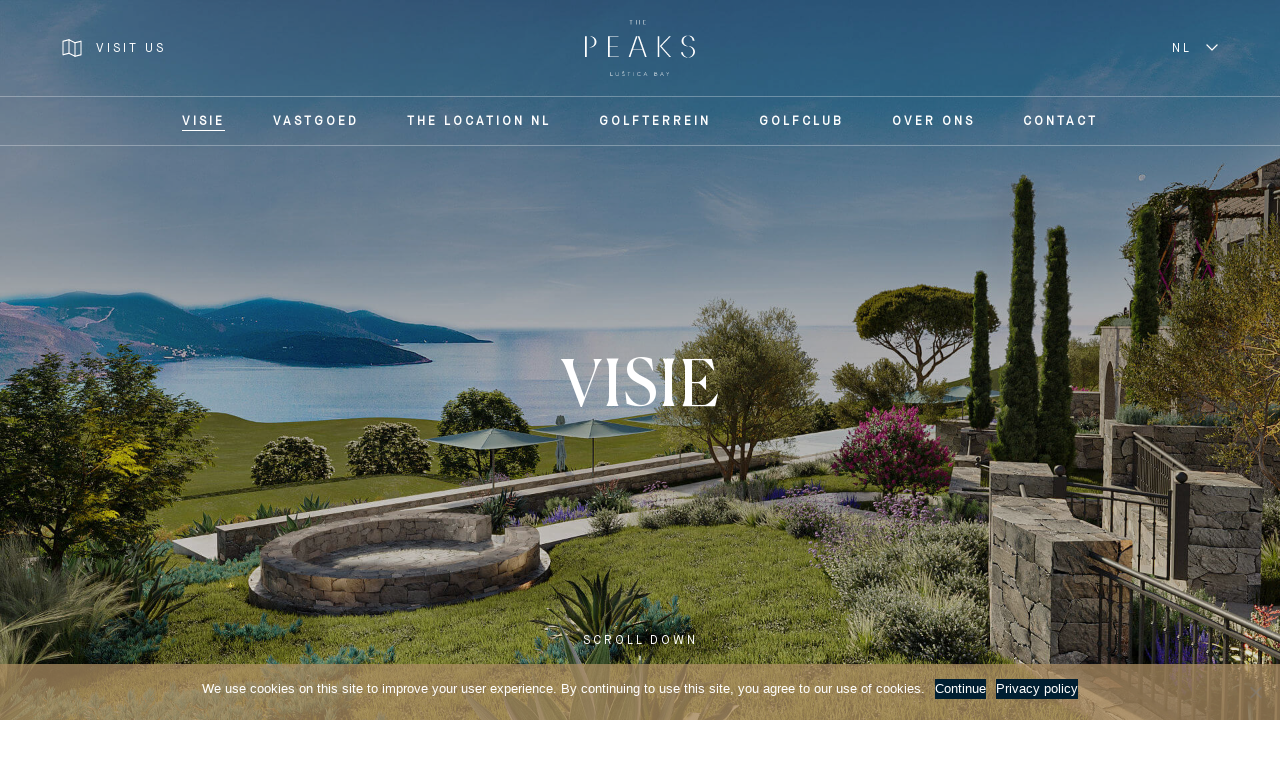

--- FILE ---
content_type: text/html; charset=UTF-8
request_url: https://thepeaks.lusticabay.com/nl/visie/
body_size: 31325
content:
<!DOCTYPE html>
<html lang="nl-NL" prefix="og: https://ogp.me/ns#">
<head>

    <meta charset="UTF-8" />
    <meta name="viewport" content="width=device-width" />
    <meta http-equiv="Cache-control" content="max-age=2592000">
    <link rel="alternate" href="https://thepeaks.lusticabay.com/the-vision/" hreflang="en" />
<link rel="alternate" href="https://thepeaks.lusticabay.com/ru/the-vision/" hreflang="ru" />
<link rel="alternate" href="https://thepeaks.lusticabay.com/me/vizija/" hreflang="me" />
<link rel="alternate" href="https://thepeaks.lusticabay.com/fr/the-vision-2/" hreflang="fr" />
<link rel="alternate" href="https://thepeaks.lusticabay.com/nl/visie/" hreflang="nl" />
<link rel="alternate" href="https://thepeaks.lusticabay.com/de/vision/" hreflang="de" />

<!-- Search Engine Optimization door Rank Math - https://rankmath.com/ -->
<title>Golfarrangementen aan zee | Sea Mountain Golfbaan | The Peaks</title>
<meta name="description" content="The Peaks bieden een inspirerende omgeving voor de eerste wereldklasse golfervaring van Montenegro. Ontdek meer informatie over de golfbanen van Luštica Bay!"/>
<meta name="robots" content="index, follow, max-snippet:-1, max-video-preview:-1, max-image-preview:large"/>
<link rel="canonical" href="https://thepeaks.lusticabay.com/nl/visie/" />
<meta property="og:locale" content="nl_NL" />
<meta property="og:type" content="article" />
<meta property="og:title" content="Golfarrangementen aan zee | Sea Mountain Golfbaan | The Peaks" />
<meta property="og:description" content="The Peaks bieden een inspirerende omgeving voor de eerste wereldklasse golfervaring van Montenegro. Ontdek meer informatie over de golfbanen van Luštica Bay!" />
<meta property="og:url" content="https://thepeaks.lusticabay.com/nl/visie/" />
<meta property="og:site_name" content="The Peaks" />
<meta property="og:updated_time" content="2023-08-29T08:17:38+00:00" />
<meta property="og:image" content="https://thepeaks.lusticabay.com/wp-content/uploads/2021/11/cropped-peaks-favicon.jpg" />
<meta property="og:image:secure_url" content="https://thepeaks.lusticabay.com/wp-content/uploads/2021/11/cropped-peaks-favicon.jpg" />
<meta property="og:image:width" content="512" />
<meta property="og:image:height" content="512" />
<meta property="og:image:alt" content="cropped peaks favicon" />
<meta property="og:image:type" content="image/jpeg" />
<meta property="article:published_time" content="2021-12-06T17:07:32+00:00" />
<meta property="article:modified_time" content="2023-08-29T08:17:38+00:00" />
<meta name="twitter:card" content="summary_large_image" />
<meta name="twitter:title" content="Golfarrangementen aan zee | Sea Mountain Golfbaan | The Peaks" />
<meta name="twitter:description" content="The Peaks bieden een inspirerende omgeving voor de eerste wereldklasse golfervaring van Montenegro. Ontdek meer informatie over de golfbanen van Luštica Bay!" />
<meta name="twitter:image" content="https://thepeaks.lusticabay.com/wp-content/uploads/2021/11/cropped-peaks-favicon.jpg" />
<meta name="twitter:label1" content="Tijd om te lezen" />
<meta name="twitter:data1" content="Minder dan een minuut" />
<script type="application/ld+json" class="rank-math-schema">{"@context":"https://schema.org","@graph":[{"@type":"Organization","@id":"https://thepeaks.lusticabay.com/#organization","name":"The Peaks","url":"https://thepeaks.lusticabay.com","logo":{"@type":"ImageObject","@id":"https://thepeaks.lusticabay.com/#logo","url":"https://thepeaks.lusticabay.com/wp-content/uploads/2021/11/peaks-favicon.jpg","contentUrl":"https://thepeaks.lusticabay.com/wp-content/uploads/2021/11/peaks-favicon.jpg","caption":"The Peaks","inLanguage":"nl-NL","width":"512","height":"512"}},{"@type":"WebSite","@id":"https://thepeaks.lusticabay.com/#website","url":"https://thepeaks.lusticabay.com","name":"The Peaks","publisher":{"@id":"https://thepeaks.lusticabay.com/#organization"},"inLanguage":"nl-NL"},{"@type":"ImageObject","@id":"https://thepeaks.lusticabay.com/wp-content/uploads/2021/11/cropped-peaks-favicon.jpg","url":"https://thepeaks.lusticabay.com/wp-content/uploads/2021/11/cropped-peaks-favicon.jpg","width":"512","height":"512","caption":"cropped peaks favicon","inLanguage":"nl-NL"},{"@type":"WebPage","@id":"https://thepeaks.lusticabay.com/nl/visie/#webpage","url":"https://thepeaks.lusticabay.com/nl/visie/","name":"Golfarrangementen aan zee | Sea Mountain Golfbaan | The Peaks","datePublished":"2021-12-06T17:07:32+00:00","dateModified":"2023-08-29T08:17:38+00:00","isPartOf":{"@id":"https://thepeaks.lusticabay.com/#website"},"primaryImageOfPage":{"@id":"https://thepeaks.lusticabay.com/wp-content/uploads/2021/11/cropped-peaks-favicon.jpg"},"inLanguage":"nl-NL"},{"@type":"Person","@id":"https://thepeaks.lusticabay.com/nl/author/kristina-jonica/","name":"kristina.jonica","url":"https://thepeaks.lusticabay.com/nl/author/kristina-jonica/","image":{"@type":"ImageObject","@id":"https://secure.gravatar.com/avatar/77fb2ef07ceed127c914fa847daeb5427079019440429453d65a47f1e19296b9?s=96&amp;d=mm&amp;r=g","url":"https://secure.gravatar.com/avatar/77fb2ef07ceed127c914fa847daeb5427079019440429453d65a47f1e19296b9?s=96&amp;d=mm&amp;r=g","caption":"kristina.jonica","inLanguage":"nl-NL"},"worksFor":{"@id":"https://thepeaks.lusticabay.com/#organization"}},{"@type":"Article","headline":"Golfarrangementen aan zee | Sea Mountain Golfbaan | The Peaks","datePublished":"2021-12-06T17:07:32+00:00","dateModified":"2023-08-29T08:17:38+00:00","author":{"@id":"https://thepeaks.lusticabay.com/nl/author/kristina-jonica/","name":"kristina.jonica"},"publisher":{"@id":"https://thepeaks.lusticabay.com/#organization"},"description":"The Peaks bieden een inspirerende omgeving voor de eerste wereldklasse golfervaring van Montenegro. Ontdek meer informatie over de golfbanen van Lu\u0161tica Bay!","name":"Golfarrangementen aan zee | Sea Mountain Golfbaan | The Peaks","@id":"https://thepeaks.lusticabay.com/nl/visie/#richSnippet","isPartOf":{"@id":"https://thepeaks.lusticabay.com/nl/visie/#webpage"},"image":{"@id":"https://thepeaks.lusticabay.com/wp-content/uploads/2021/11/cropped-peaks-favicon.jpg"},"inLanguage":"nl-NL","mainEntityOfPage":{"@id":"https://thepeaks.lusticabay.com/nl/visie/#webpage"}}]}</script>
<!-- /Rank Math WordPress SEO plugin -->

<link rel='dns-prefetch' href='//www.googletagmanager.com' />
<link rel="alternate" type="application/rss+xml" title="The Peaks &raquo; feed" href="https://thepeaks.lusticabay.com/nl/feed/" />
<link rel="alternate" type="application/rss+xml" title="The Peaks &raquo; reacties feed" href="https://thepeaks.lusticabay.com/nl/comments/feed/" />
<link rel="alternate" title="oEmbed (JSON)" type="application/json+oembed" href="https://thepeaks.lusticabay.com/wp-json/oembed/1.0/embed?url=https%3A%2F%2Fthepeaks.lusticabay.com%2Fnl%2Fvisie%2F" />
<link rel="alternate" title="oEmbed (XML)" type="text/xml+oembed" href="https://thepeaks.lusticabay.com/wp-json/oembed/1.0/embed?url=https%3A%2F%2Fthepeaks.lusticabay.com%2Fnl%2Fvisie%2F&#038;format=xml" />
<style id='wp-img-auto-sizes-contain-inline-css'>
img:is([sizes=auto i],[sizes^="auto," i]){contain-intrinsic-size:3000px 1500px}
/*# sourceURL=wp-img-auto-sizes-contain-inline-css */
</style>

<style id='classic-theme-styles-inline-css'>
/*! This file is auto-generated */
.wp-block-button__link{color:#fff;background-color:#32373c;border-radius:9999px;box-shadow:none;text-decoration:none;padding:calc(.667em + 2px) calc(1.333em + 2px);font-size:1.125em}.wp-block-file__button{background:#32373c;color:#fff;text-decoration:none}
/*# sourceURL=/wp-includes/css/classic-themes.min.css */
</style>
<link rel='stylesheet' id='contact-form-7-css' href='https://thepeaks.lusticabay.com/wp-content/plugins/contact-form-7/includes/css/styles.css?ver=5.9.8' media='all' />
<link rel='stylesheet' id='cookie-notice-front-css' href='https://thepeaks.lusticabay.com/wp-content/plugins/cookie-notice/css/front.min.css?ver=2.4.18' media='all' />
<link rel='stylesheet' id='nbcpf-intlTelInput-style-css' href='https://thepeaks.lusticabay.com/wp-content/plugins/country-phone-field-contact-form-7/assets/css/intlTelInput.min.css?ver=6.9' media='all' />
<link rel='stylesheet' id='nbcpf-countryFlag-style-css' href='https://thepeaks.lusticabay.com/wp-content/plugins/country-phone-field-contact-form-7/assets/css/countrySelect.min.css?ver=6.9' media='all' />
<link rel='stylesheet' id='style-css' href='https://thepeaks.lusticabay.com/wp-content/themes/lustica/style.css?ver=6.9' media='all' />
<link rel='stylesheet' id='ccave-style-css' href='https://thepeaks.lusticabay.com/wp-content/themes/lustica/assets/main.css?ver=6.9' media='all' />
<script id="cookie-notice-front-js-before">
/* <![CDATA[ */
var cnArgs = {"ajaxUrl":"https:\/\/thepeaks.lusticabay.com\/wp-admin\/admin-ajax.php","nonce":"e0f59e631d","hideEffect":"fade","position":"bottom","onScroll":false,"onScrollOffset":100,"onClick":false,"cookieName":"cookie_notice_accepted","cookieTime":2592000,"cookieTimeRejected":2592000,"globalCookie":false,"redirection":false,"cache":true,"revokeCookies":false,"revokeCookiesOpt":"automatic"};

//# sourceURL=cookie-notice-front-js-before
/* ]]> */
</script>
<script src="https://thepeaks.lusticabay.com/wp-content/plugins/cookie-notice/js/front.min.js?ver=2.4.18" id="cookie-notice-front-js"></script>
<script src="https://thepeaks.lusticabay.com/wp-includes/js/jquery/jquery.min.js?ver=3.7.1" id="jquery-core-js"></script>
<script src="https://thepeaks.lusticabay.com/wp-includes/js/jquery/jquery-migrate.min.js?ver=3.4.1" id="jquery-migrate-js"></script>
<link rel="https://api.w.org/" href="https://thepeaks.lusticabay.com/wp-json/" /><link rel="alternate" title="JSON" type="application/json" href="https://thepeaks.lusticabay.com/wp-json/wp/v2/pages/1216" /><link rel="EditURI" type="application/rsd+xml" title="RSD" href="https://thepeaks.lusticabay.com/xmlrpc.php?rsd" />
<meta name="generator" content="WordPress 6.9" />
<link rel='shortlink' href='https://thepeaks.lusticabay.com/?p=1216' />
<meta name="generator" content="Site Kit by Google 1.133.0" /><script>
    var optOutSettings = {
        text: 'Our website uses tracking technologies to learn how our visitors interact with our site so that we can improve our services and provide you with valuable content. <a href="#" id="stopTracking" style="color: #7D5147">Disable Tracking</a>.',
        optedOutText: 'Tracking for this website has been disabled in this browser.',
        backgroundgColor: 'white',
        fontColor: '#283541',
        fontFamily: 'arial, sans-serif',
        fontSize: '14px',
        okButttonText: 'OK',
        okButttonBackgroundColor: '#AD8E63',
        okButttonTextColor: '#fff',
        okButttonWidth: 'auto',
        daysToKeepTheAnswer: 30
    };
</script><meta name="generator" content="Elementor 3.23.4; features: e_optimized_css_loading, e_font_icon_svg, additional_custom_breakpoints, e_optimized_control_loading, e_lazyload, e_element_cache; settings: css_print_method-external, google_font-enabled, font_display-swap">
			<style>
				.e-con.e-parent:nth-of-type(n+4):not(.e-lazyloaded):not(.e-no-lazyload),
				.e-con.e-parent:nth-of-type(n+4):not(.e-lazyloaded):not(.e-no-lazyload) * {
					background-image: none !important;
				}
				@media screen and (max-height: 1024px) {
					.e-con.e-parent:nth-of-type(n+3):not(.e-lazyloaded):not(.e-no-lazyload),
					.e-con.e-parent:nth-of-type(n+3):not(.e-lazyloaded):not(.e-no-lazyload) * {
						background-image: none !important;
					}
				}
				@media screen and (max-height: 640px) {
					.e-con.e-parent:nth-of-type(n+2):not(.e-lazyloaded):not(.e-no-lazyload),
					.e-con.e-parent:nth-of-type(n+2):not(.e-lazyloaded):not(.e-no-lazyload) * {
						background-image: none !important;
					}
				}
			</style>
			
<!-- Google Tag Manager snippet toegevoegd door Site Kit -->
<script>
/* <![CDATA[ */

			( function( w, d, s, l, i ) {
				w[l] = w[l] || [];
				w[l].push( {'gtm.start': new Date().getTime(), event: 'gtm.js'} );
				var f = d.getElementsByTagName( s )[0],
					j = d.createElement( s ), dl = l != 'dataLayer' ? '&l=' + l : '';
				j.async = true;
				j.src = 'https://www.googletagmanager.com/gtm.js?id=' + i + dl;
				f.parentNode.insertBefore( j, f );
			} )( window, document, 'script', 'dataLayer', 'GTM-WMXS6CK' );
			
/* ]]> */
</script>

<!-- Einde Google Tag Manager snippet toegevoegd door Site Kit -->
<link rel="icon" href="https://thepeaks.lusticabay.com/wp-content/uploads/2021/11/cropped-peaks-favicon-32x32.jpg" sizes="32x32" />
<link rel="icon" href="https://thepeaks.lusticabay.com/wp-content/uploads/2021/11/cropped-peaks-favicon-192x192.jpg" sizes="192x192" />
<link rel="apple-touch-icon" href="https://thepeaks.lusticabay.com/wp-content/uploads/2021/11/cropped-peaks-favicon-180x180.jpg" />
<meta name="msapplication-TileImage" content="https://thepeaks.lusticabay.com/wp-content/uploads/2021/11/cropped-peaks-favicon-270x270.jpg" />
		<style id="wp-custom-css">
			#modal-overlay{
	display:none;
}
.d-none{
	display : none !important;
}
/* Desktop Hero Section */
.page-id-17 .hero:first-of-type,
.page-id-526 .hero:first-of-type,
.page-id-617 .hero:first-of-type,
.page-id-1092 .hero:first-of-type,
.page-id-1215 .hero:first-of-type,
.page-id-1147 .hero:first-of-type{
  display : block !important; 
}

/* Mobile Hero Section En - Ru -Me -Fr - nl - de*/
.page-id-17 .hero:nth-of-type(2),
.page-id-526 .hero:nth-of-type(2),
.page-id-617 .hero:nth-of-type(2),
.page-id-1092 .hero:nth-of-type(2),
.page-id-1215 .hero:nth-of-type(2),
.page-id-1147 .hero:nth-of-type(2){
	display : none !important; 
}

@media(max-width : 1024px){
	/* Desktop Hero Section */
.page-id-17 .hero:first-of-type,
.page-id-526 .hero:first-of-type,
.page-id-617 .hero:first-of-type,
.page-id-1092 .hero:first-of-type,
.page-id-1215 .hero:first-of-type,
.page-id-1147 .hero:first-of-type{
		display : none !important; 
}
/* Mobile Hero Section */
.page-id-17 .hero:nth-of-type(2),
.page-id-526 .hero:nth-of-type(2),
.page-id-617 .hero:nth-of-type(2),
.page-id-1092 .hero:nth-of-type(2),
.page-id-1215 .hero:nth-of-type(2),
.page-id-1147 .hero:nth-of-type(2){
	display : block !important;
}
}
@media(min-width : 1024px){
	.page-id-529 .three-box-card .px-content .block-text{
	width: 80%;
	max-width: 65vw;
} 
}
/* form */
.wpcf7-select:focus{
	border : none !important;
}
.wpcf7-select
{
	width: 100%;
	height: 3rem;
	background : transparent;
/* 	border-bottom: 1px solid #ddd; */
/* 	margin-bottom: 1rem; */
}
.wpcf7-select:focus{
	border : none !important;
}
 		</style>
		
    <!-- Lottie preloader -->
    <script src="https://unpkg.com/@lottiefiles/lottie-player@latest/dist/lottie-player.js"></script>
    <!-- ./Lottie preloader -->

    <style>
        body.preloader-site {
            overflow: hidden;
        }
        .preloader-wrapper {
            height: 100vh;
            width: 100vw;
            background: #AD8E63;
            position: fixed;
            top: 0;
            left: 0;
            z-index: 9999999;
        }
        .preloader-wrapper .preloader {
            position: absolute;
            top: 50%;
            left: 50%;
            width: 320px;
            height: 320px;
            -webkit-transform: translate(-50%, -50%);
            transform: translate(-50%, -50%);
        }
        /* Preloader animation */
        .fade-enter-active, .fade-leave-active {
        transition: opacity .5s;
        }
        .fade-enter, .fade-leave-to /* .fade-leave-active below version 2.1.8 */ {
        opacity: 0;
        }

    </style>
    <script>
		window.addEventListener('load', () => {

			setTimeout(() => {
				document.querySelectorAll('.wpcf7-countrytext')[0].readOnly = true;
				let country = document.querySelectorAll('li.country')
				let defaultCountry = document.querySelectorAll('input[name="country"]')[0].value
				country.forEach(el => {
					el.addEventListener('click', (e) => {
						if (typeof(el.dataset.dialCode) === 'undefined') {
							document.querySelectorAll('[name="country-code"]')[0].value = el.dataset.countryCode
						}
					})
					if (typeof(el.dataset.dialCode) === 'undefined') {
						if (defaultCountry == el.querySelectorAll('.country-name')[0].innerHTML) {
							console.log(el.dataset.countryCode, "here");
							document.querySelectorAll('[name="country-code"]')[0].value = el.dataset.countryCode
						}
					}
				})
				document.querySelectorAll('[name="preferred_language"]')[0].value = this.currentLanguage

			}, 1000)
		});
		(function(m, e, t, r, i, k, a) {
			m[i] = m[i] || function() {
				(m[i].a = m[i].a || []).push(arguments)
			};
			m[i].l = 1 * new Date();
			for (var j = 0; j < document.scripts.length; j++) {
				if (document.scripts[j].src === r) {
					return;
				}
			}
			k = e.createElement(t), a = e.getElementsByTagName(t)[0], k.async = 1, k.src = r, a.parentNode.insertBefore(k, a)
		})
		(window, document, "script", "https://mc.yandex.ru/metrika/tag.js", "ym");
		ym(91817902, "init", {
			clickmap: true,
			trackLinks: true,
			accurateTrackBounce: true,
			webvisor: true,
			ecommerce: "dataLayer"
		});
</script>
<script>
    window.addEventListener(‘load’, () => {
                let radio = document.querySelectorAll(‘.wpcf7-form-control-wrap.interest .wpcf7-list-item input[type=“radio”]’)
                radio.forEach( el => {
                    el.onchange = (e) => {
                        let conditionals = e.target.closest(‘form’).querySelectorAll(‘.conditional-fields’)
                        if ( e.target.closest(‘.wpcf7-list-item’).classList.contains(‘last’) ) {
                            conditionals[0].style.display = ‘block’
                        } else {
                            conditionals[0].style.display = ‘none’
                        }
                    }
                    if ( el.closest(‘.wpcf7-list-item’).classList.contains(‘last’) && el.getAttribute(‘checked’) == ‘checked’ ) {
                        el.closest(‘form’).querySelectorAll(‘.conditional-fields’)[0].style.display = ‘block’
                    } else {
                        el.closest(‘form’).querySelectorAll(‘.conditional-fields’)[0].style.display = ‘none’
                    }
                } )
            })
</script>




<style id='global-styles-inline-css'>
:root{--wp--preset--aspect-ratio--square: 1;--wp--preset--aspect-ratio--4-3: 4/3;--wp--preset--aspect-ratio--3-4: 3/4;--wp--preset--aspect-ratio--3-2: 3/2;--wp--preset--aspect-ratio--2-3: 2/3;--wp--preset--aspect-ratio--16-9: 16/9;--wp--preset--aspect-ratio--9-16: 9/16;--wp--preset--color--black: #000000;--wp--preset--color--cyan-bluish-gray: #abb8c3;--wp--preset--color--white: #ffffff;--wp--preset--color--pale-pink: #f78da7;--wp--preset--color--vivid-red: #cf2e2e;--wp--preset--color--luminous-vivid-orange: #ff6900;--wp--preset--color--luminous-vivid-amber: #fcb900;--wp--preset--color--light-green-cyan: #7bdcb5;--wp--preset--color--vivid-green-cyan: #00d084;--wp--preset--color--pale-cyan-blue: #8ed1fc;--wp--preset--color--vivid-cyan-blue: #0693e3;--wp--preset--color--vivid-purple: #9b51e0;--wp--preset--gradient--vivid-cyan-blue-to-vivid-purple: linear-gradient(135deg,rgb(6,147,227) 0%,rgb(155,81,224) 100%);--wp--preset--gradient--light-green-cyan-to-vivid-green-cyan: linear-gradient(135deg,rgb(122,220,180) 0%,rgb(0,208,130) 100%);--wp--preset--gradient--luminous-vivid-amber-to-luminous-vivid-orange: linear-gradient(135deg,rgb(252,185,0) 0%,rgb(255,105,0) 100%);--wp--preset--gradient--luminous-vivid-orange-to-vivid-red: linear-gradient(135deg,rgb(255,105,0) 0%,rgb(207,46,46) 100%);--wp--preset--gradient--very-light-gray-to-cyan-bluish-gray: linear-gradient(135deg,rgb(238,238,238) 0%,rgb(169,184,195) 100%);--wp--preset--gradient--cool-to-warm-spectrum: linear-gradient(135deg,rgb(74,234,220) 0%,rgb(151,120,209) 20%,rgb(207,42,186) 40%,rgb(238,44,130) 60%,rgb(251,105,98) 80%,rgb(254,248,76) 100%);--wp--preset--gradient--blush-light-purple: linear-gradient(135deg,rgb(255,206,236) 0%,rgb(152,150,240) 100%);--wp--preset--gradient--blush-bordeaux: linear-gradient(135deg,rgb(254,205,165) 0%,rgb(254,45,45) 50%,rgb(107,0,62) 100%);--wp--preset--gradient--luminous-dusk: linear-gradient(135deg,rgb(255,203,112) 0%,rgb(199,81,192) 50%,rgb(65,88,208) 100%);--wp--preset--gradient--pale-ocean: linear-gradient(135deg,rgb(255,245,203) 0%,rgb(182,227,212) 50%,rgb(51,167,181) 100%);--wp--preset--gradient--electric-grass: linear-gradient(135deg,rgb(202,248,128) 0%,rgb(113,206,126) 100%);--wp--preset--gradient--midnight: linear-gradient(135deg,rgb(2,3,129) 0%,rgb(40,116,252) 100%);--wp--preset--font-size--small: 19.5px;--wp--preset--font-size--medium: 20px;--wp--preset--font-size--large: 36.5px;--wp--preset--font-size--x-large: 42px;--wp--preset--font-size--normal: 22px;--wp--preset--font-size--huge: 49.5px;--wp--preset--spacing--20: 0.44rem;--wp--preset--spacing--30: 0.67rem;--wp--preset--spacing--40: 1rem;--wp--preset--spacing--50: 1.5rem;--wp--preset--spacing--60: 2.25rem;--wp--preset--spacing--70: 3.38rem;--wp--preset--spacing--80: 5.06rem;--wp--preset--shadow--natural: 6px 6px 9px rgba(0, 0, 0, 0.2);--wp--preset--shadow--deep: 12px 12px 50px rgba(0, 0, 0, 0.4);--wp--preset--shadow--sharp: 6px 6px 0px rgba(0, 0, 0, 0.2);--wp--preset--shadow--outlined: 6px 6px 0px -3px rgb(255, 255, 255), 6px 6px rgb(0, 0, 0);--wp--preset--shadow--crisp: 6px 6px 0px rgb(0, 0, 0);}:where(.is-layout-flex){gap: 0.5em;}:where(.is-layout-grid){gap: 0.5em;}body .is-layout-flex{display: flex;}.is-layout-flex{flex-wrap: wrap;align-items: center;}.is-layout-flex > :is(*, div){margin: 0;}body .is-layout-grid{display: grid;}.is-layout-grid > :is(*, div){margin: 0;}:where(.wp-block-columns.is-layout-flex){gap: 2em;}:where(.wp-block-columns.is-layout-grid){gap: 2em;}:where(.wp-block-post-template.is-layout-flex){gap: 1.25em;}:where(.wp-block-post-template.is-layout-grid){gap: 1.25em;}.has-black-color{color: var(--wp--preset--color--black) !important;}.has-cyan-bluish-gray-color{color: var(--wp--preset--color--cyan-bluish-gray) !important;}.has-white-color{color: var(--wp--preset--color--white) !important;}.has-pale-pink-color{color: var(--wp--preset--color--pale-pink) !important;}.has-vivid-red-color{color: var(--wp--preset--color--vivid-red) !important;}.has-luminous-vivid-orange-color{color: var(--wp--preset--color--luminous-vivid-orange) !important;}.has-luminous-vivid-amber-color{color: var(--wp--preset--color--luminous-vivid-amber) !important;}.has-light-green-cyan-color{color: var(--wp--preset--color--light-green-cyan) !important;}.has-vivid-green-cyan-color{color: var(--wp--preset--color--vivid-green-cyan) !important;}.has-pale-cyan-blue-color{color: var(--wp--preset--color--pale-cyan-blue) !important;}.has-vivid-cyan-blue-color{color: var(--wp--preset--color--vivid-cyan-blue) !important;}.has-vivid-purple-color{color: var(--wp--preset--color--vivid-purple) !important;}.has-black-background-color{background-color: var(--wp--preset--color--black) !important;}.has-cyan-bluish-gray-background-color{background-color: var(--wp--preset--color--cyan-bluish-gray) !important;}.has-white-background-color{background-color: var(--wp--preset--color--white) !important;}.has-pale-pink-background-color{background-color: var(--wp--preset--color--pale-pink) !important;}.has-vivid-red-background-color{background-color: var(--wp--preset--color--vivid-red) !important;}.has-luminous-vivid-orange-background-color{background-color: var(--wp--preset--color--luminous-vivid-orange) !important;}.has-luminous-vivid-amber-background-color{background-color: var(--wp--preset--color--luminous-vivid-amber) !important;}.has-light-green-cyan-background-color{background-color: var(--wp--preset--color--light-green-cyan) !important;}.has-vivid-green-cyan-background-color{background-color: var(--wp--preset--color--vivid-green-cyan) !important;}.has-pale-cyan-blue-background-color{background-color: var(--wp--preset--color--pale-cyan-blue) !important;}.has-vivid-cyan-blue-background-color{background-color: var(--wp--preset--color--vivid-cyan-blue) !important;}.has-vivid-purple-background-color{background-color: var(--wp--preset--color--vivid-purple) !important;}.has-black-border-color{border-color: var(--wp--preset--color--black) !important;}.has-cyan-bluish-gray-border-color{border-color: var(--wp--preset--color--cyan-bluish-gray) !important;}.has-white-border-color{border-color: var(--wp--preset--color--white) !important;}.has-pale-pink-border-color{border-color: var(--wp--preset--color--pale-pink) !important;}.has-vivid-red-border-color{border-color: var(--wp--preset--color--vivid-red) !important;}.has-luminous-vivid-orange-border-color{border-color: var(--wp--preset--color--luminous-vivid-orange) !important;}.has-luminous-vivid-amber-border-color{border-color: var(--wp--preset--color--luminous-vivid-amber) !important;}.has-light-green-cyan-border-color{border-color: var(--wp--preset--color--light-green-cyan) !important;}.has-vivid-green-cyan-border-color{border-color: var(--wp--preset--color--vivid-green-cyan) !important;}.has-pale-cyan-blue-border-color{border-color: var(--wp--preset--color--pale-cyan-blue) !important;}.has-vivid-cyan-blue-border-color{border-color: var(--wp--preset--color--vivid-cyan-blue) !important;}.has-vivid-purple-border-color{border-color: var(--wp--preset--color--vivid-purple) !important;}.has-vivid-cyan-blue-to-vivid-purple-gradient-background{background: var(--wp--preset--gradient--vivid-cyan-blue-to-vivid-purple) !important;}.has-light-green-cyan-to-vivid-green-cyan-gradient-background{background: var(--wp--preset--gradient--light-green-cyan-to-vivid-green-cyan) !important;}.has-luminous-vivid-amber-to-luminous-vivid-orange-gradient-background{background: var(--wp--preset--gradient--luminous-vivid-amber-to-luminous-vivid-orange) !important;}.has-luminous-vivid-orange-to-vivid-red-gradient-background{background: var(--wp--preset--gradient--luminous-vivid-orange-to-vivid-red) !important;}.has-very-light-gray-to-cyan-bluish-gray-gradient-background{background: var(--wp--preset--gradient--very-light-gray-to-cyan-bluish-gray) !important;}.has-cool-to-warm-spectrum-gradient-background{background: var(--wp--preset--gradient--cool-to-warm-spectrum) !important;}.has-blush-light-purple-gradient-background{background: var(--wp--preset--gradient--blush-light-purple) !important;}.has-blush-bordeaux-gradient-background{background: var(--wp--preset--gradient--blush-bordeaux) !important;}.has-luminous-dusk-gradient-background{background: var(--wp--preset--gradient--luminous-dusk) !important;}.has-pale-ocean-gradient-background{background: var(--wp--preset--gradient--pale-ocean) !important;}.has-electric-grass-gradient-background{background: var(--wp--preset--gradient--electric-grass) !important;}.has-midnight-gradient-background{background: var(--wp--preset--gradient--midnight) !important;}.has-small-font-size{font-size: var(--wp--preset--font-size--small) !important;}.has-medium-font-size{font-size: var(--wp--preset--font-size--medium) !important;}.has-large-font-size{font-size: var(--wp--preset--font-size--large) !important;}.has-x-large-font-size{font-size: var(--wp--preset--font-size--x-large) !important;}
/*# sourceURL=global-styles-inline-css */
</style>
</head>


<body class="wp-singular page-template-default page page-id-1216 wp-embed-responsive wp-theme-lustica preloader-site cookies-not-set visie elementor-default elementor-kit-2236">
		<!-- Google Tag Manager (noscript) snippet toegevoegd door Site Kit -->
		<noscript>
			<iframe src="https://www.googletagmanager.com/ns.html?id=GTM-WMXS6CK" height="0" width="0" style="display:none;visibility:hidden"></iframe>
		</noscript>
		<!-- Einde Google Tag Manager (noscript) snippet toegevoegd door Site Kit -->
		
<div id="wrapper" class="overflow-x-hidden relative" data-scroll-container>

    <!-- Preloader -->
    <transition name="fade" >
        <div class="preloader-wrapper" v-show="showPreloader">
            <div class="preloader">
                <!-- <img class="w-full" src="https://thepeaks.lusticabay.com/wp-content/themes/lustica/assets/img/the_Peaks.svg" alt="The Peaks logo"> -->
                <lottie-player
                  autoplay
                  loop
                  mode="normal"
                  src="https://thepeaks.lusticabay.com/wp-content/themes/lustica/the-peaks-loader.json"
                  style="width: 320px"
                >
                </lottie-player>
            </div>
        </div>
    </transition>
    <!-- /Preloader -->

    <header id="header" class="header" :class="{'header--event' : postData.post_type === 'event', 'header--event' : postData.post_type === 'post' }" >

        <div class="top-nav flex items-center justify-center xl:justify-between py-5 px-8 xl:px-desk">
            <!-- menu trigger -->
            <div class="block xl:hidden xl:w-[125px] absolute left-8 top-[18px]">
                <button id="hamburger" type="button" class="flex flex-col w-8 h-8 items-center justify-center" @click="toggleHamburger">
                    <span class="block h-[1px] bg-white w-6 my-1"></span>
                    <span class="block h-[1px] bg-white w-6 my-1"></span>
                </button>
            </div>
            <!-- ./menu trigger -->

            <!-- map -->
            <a class="flex items-center cursor-pointer absolute right-8 xl:right-auto top-[22px] xl:top-auto xl:relative xl:w-[250px]" href="https://www.google.com/maps/place/Lu%C5%A1tica+Bay/@42.3863913,18.6612805,17z/data=!3m1!4b1!4m5!3m4!1s0x134c2e2c57880219:0x43e463771f653d5!8m2!3d42.3863874!4d18.6634745" target="blank">
                <svg width="24" height="24" viewBox="0 0 24 24" fill="none" xmlns="http://www.w3.org/2000/svg">
                    <path fill-rule="evenodd" clip-rule="evenodd" d="M9.58199 3.60452C9.66236 3.926 9.4669 4.25176 9.14542 4.33213L3.5999 5.71851V17.9816L8.85438 16.668C9.17586 16.5876 9.50162 16.783 9.58199 17.1045C9.66236 17.426 9.4669 17.7518 9.14542 17.8321L3.14542 19.3321C2.96618 19.3769 2.77628 19.3367 2.63066 19.223C2.48503 19.1093 2.3999 18.9348 2.3999 18.75V5.25004C2.3999 4.97472 2.58728 4.73473 2.85438 4.66796L8.85438 3.16796C9.17586 3.08759 9.50162 3.28305 9.58199 3.60452Z" fill="white"/>
                    <path fill-rule="evenodd" clip-rule="evenodd" d="M8.68446 3.23951C8.86135 3.13019 9.08224 3.12025 9.26823 3.21325L15.2682 6.21325C15.4715 6.31488 15.5999 6.52264 15.5999 6.7499V20.2499C15.5999 20.4578 15.4922 20.651 15.3153 20.7603C15.1385 20.8696 14.9176 20.8796 14.7316 20.7866L8.73157 17.7866C8.5283 17.6849 8.3999 17.4772 8.3999 17.2499V3.7499C8.3999 3.54196 8.50757 3.34884 8.68446 3.23951ZM9.5999 4.72072V16.8791L14.3999 19.2791V7.12072L9.5999 4.72072Z" fill="white"/>
                    <path fill-rule="evenodd" clip-rule="evenodd" d="M21.3693 4.77698C21.5149 4.89069 21.6 5.06515 21.6 5.24991V18.7499C21.6 19.0252 21.4127 19.2652 21.1456 19.332L15.1456 20.832C14.8241 20.9124 14.4983 20.7169 14.418 20.3954C14.3376 20.074 14.533 19.7482 14.8545 19.6678L20.4 18.2814V6.01837L15.1456 7.33199C14.8241 7.41236 14.4983 7.21691 14.418 6.89543C14.3376 6.57395 14.533 6.24819 14.8545 6.16782L20.8545 4.66782C21.0338 4.62301 21.2237 4.66328 21.3693 4.77698Z" fill="white"/>
                </svg>
                <span class="hidden xl:block text-white text-xs tracking-little ml-3 uppercase">Visit us</span>
            </a>
            <!-- ./map -->


            <!-- logo -->
            <a href="https://thepeaks.lusticabay.com/nl/home-3" class="logo block relative w-[110px] h-[56px] transition-all">
                <img class="logo__full h-full w-full transition-all" src="https://thepeaks.lusticabay.com/wp-content/themes/lustica/assets/img/the_Peaks.svg" alt="The Peaks logo">
                 <img class="logo__small absolute top-[-6px] left-1/2 -translate-x-1/2 transition-opacity opacity-0" src="https://thepeaks.lusticabay.com/wp-content/themes/lustica/assets/img/peaks-logo-small.svg" alt="LustaicaMay logo">
            </a>
            <!-- ./logo -->


            <div class="hidden xl:flex items-center xl:justify-end main-lang-switcher xl:w-[250px]">
                <!-- lang -->

                    <!-- <svg width="52" height="17" viewBox="0 0 52 17" fill="none" xmlns="http://www.w3.org/2000/svg">
                        <path d="M1.32542 13L7.70942 13L7.70942 11.488L2.90742 11.488L2.90742 8.352L6.78542 8.352V6.84L2.90742 6.84L2.90742 4.152L7.70942 4.152V2.64L1.32542 2.64L1.32542 13ZM21.2149 2.64L21.2149 10.494L15.5309 2.64L13.5149 2.64L13.5149 13H15.0969L15.0969 4.698L21.1029 13H22.7829L22.7829 2.64L21.2149 2.64Z" fill="white"/>
                        <path d="M49 6L44 11L39 6" stroke="white" stroke-width="1.2" stroke-linecap="square"/>
                    </svg> -->
                <div id="nav_menu-8" class="widget-container widget_nav_menu"><div class="menu-language-switcher-container"><ul id="menu-language-switcher" class="menu"><li id="menu-item-712" class="pll-parent-menu-item menu-item menu-item-type-custom menu-item-object-custom menu-item-has-children menu-item-712"><a href="#pll_switcher">NL</a>
<ul class="sub-menu">
	<li id="menu-item-712-en" class="lang-item lang-item-2 lang-item-en lang-item-first menu-item menu-item-type-custom menu-item-object-custom menu-item-712-en"><a href="https://thepeaks.lusticabay.com/the-vision/" hreflang="en-US" lang="en-US">EN</a></li>
	<li id="menu-item-712-ru" class="lang-item lang-item-10 lang-item-ru menu-item menu-item-type-custom menu-item-object-custom menu-item-712-ru"><a href="https://thepeaks.lusticabay.com/ru/the-vision/" hreflang="ru-RU" lang="ru-RU">RU</a></li>
	<li id="menu-item-712-me" class="lang-item lang-item-27 lang-item-me menu-item menu-item-type-custom menu-item-object-custom menu-item-712-me"><a href="https://thepeaks.lusticabay.com/me/vizija/" hreflang="me-ME" lang="me-ME">MNE</a></li>
	<li id="menu-item-712-fr" class="lang-item lang-item-37 lang-item-fr menu-item menu-item-type-custom menu-item-object-custom menu-item-712-fr"><a href="https://thepeaks.lusticabay.com/fr/the-vision-2/" hreflang="fr-FR" lang="fr-FR">FR</a></li>
	<li id="menu-item-712-de" class="lang-item lang-item-47 lang-item-de menu-item menu-item-type-custom menu-item-object-custom menu-item-712-de"><a href="https://thepeaks.lusticabay.com/de/vision/" hreflang="de-DE" lang="de-DE">DE</a></li>
</ul>
</li>
</ul></div></div>                <!-- ./lang -->
            </div>
        </div>

        <hr class="hidden xl:block border-white border-opacity-30">

        <div class="xl:block btm-nav px-8 xl:px-desk relative" :class="{'block active-mmenu' : isDropdownActive, 'hidden' : !isDropdownActive }">
            <!-- navigation -->
            <div>
                <!-- Desk menu -->
                <template v-if="!isMobile">
                    <nav class="flex-1 navigation">
                        <div class="btm-nav__wrap"><ul id="primary-menu-list" class="menu-wrapper"><li id="menu-item-1264" class="menu-item menu-item-type-post_type menu-item-object-page current-menu-item page_item page-item-1216 current_page_item menu-item-1264"><a href="https://thepeaks.lusticabay.com/nl/visie/" aria-current="page">VISIE</a></li>
<li id="menu-item-1265" class="menu-item menu-item-type-post_type menu-item-object-page menu-item-1265"><a href="https://thepeaks.lusticabay.com/nl/real-estate-2/">VASTGOED</a></li>
<li id="menu-item-1373" class="menu-item menu-item-type-post_type menu-item-object-page menu-item-1373"><a href="https://thepeaks.lusticabay.com/nl/the-location/">The Location nl</a></li>
<li id="menu-item-1266" class="menu-item menu-item-type-post_type menu-item-object-page menu-item-1266"><a href="https://thepeaks.lusticabay.com/nl/golfterrein/">GOLFTERREIN</a></li>
<li id="menu-item-1267" class="menu-item menu-item-type-post_type menu-item-object-page menu-item-1267"><a href="https://thepeaks.lusticabay.com/nl/golfclub-2/">Golfclub</a></li>
<li id="menu-item-1268" class="menu-item menu-item-type-post_type menu-item-object-page menu-item-1268"><a href="https://thepeaks.lusticabay.com/nl/over-ons/">Over ons</a></li>
<li id="menu-item-1269" class="menu-item menu-item-type-post_type menu-item-object-page menu-item-1269"><a href="https://thepeaks.lusticabay.com/nl/contact/">Contact</a></li>
</ul></div>                    </nav>
                </template>
                <!-- ./Desk menu -->

                <!-- Mobile menu -->
                <template v-else>
                    <nav class="flex-1 navigation">
                                            </nav>
                </template>
                <!-- ./Mobile menu -->
            </div>
            <!-- ./navigation -->
        </div>

        <hr class="border-white border-opacity-30">

    </header><!-- #header -->

    <main id="main" >

<!-- <section class="default-page px-content py-20"> -->

<hero block_id="block_61911834dc1fe" inner="false"></hero>




<h1 class="d-none">VISIE</h1>
<h2 class="d-none">Milieu en natuur
</h2>



<simple-text-block block_id="block_619133f3b0ea9" inner="false"></simple-text-block>




<image-color-block-text-cta block_id="block_6197bb6cf9273" inner="false"></image-color-block-text-cta>




<image-color-block-text-cta block_id="block_6197bb91f9274" inner="false"></image-color-block-text-cta>




<image-color-block-text-cta block_id="block_61a6461657a62" inner="false"></image-color-block-text-cta>




<side-padded-image-slider block_id="block_6191346db0eac" inner="false"></side-padded-image-slider>

<!-- </section> -->

    </main>

            <!-- footer -->
            <footer class="bg-light-green" data-scroll-section>
                <div class="grid grid-cols-1 md:grid-cols-2 xl:grid-cols-3 gap-6 xl:gap-24 mb-10 xl:mb-20 px-content pt-14">
                    <!-- quick links -->
                    <div>
                        <div class="grid grid-cols-2 gap-10 mb-6 xl:mb-0">
                                                            <div class="text-brown text-xs leading-normal">
                                    <div id="nav_menu-13" class="widget-container widget_nav_menu"><div class="menu-quick-links-1-nl-container"><ul id="menu-quick-links-1-nl" class="menu"><li id="menu-item-1274" class="menu-item menu-item-type-post_type menu-item-object-page current-menu-item page_item page-item-1216 current_page_item menu-item-1274"><a href="https://thepeaks.lusticabay.com/nl/visie/" aria-current="page">VISIE</a></li>
<li id="menu-item-1275" class="menu-item menu-item-type-post_type menu-item-object-page menu-item-1275"><a href="https://thepeaks.lusticabay.com/nl/real-estate-2/">VASTGOED</a></li>
<li id="menu-item-1335" class="menu-item menu-item-type-custom menu-item-object-custom menu-item-1335"><a href="http://www.lusticabay.com">www.lusticabay.com</a></li>
</ul></div></div>                                </div>
                                                                                        <div class="text-brown text-xs leading-normal">
                                    <div id="nav_menu-14" class="widget-container widget_nav_menu"><div class="menu-quick-links-2-nl-container"><ul id="menu-quick-links-2-nl" class="menu"><li id="menu-item-1272" class="menu-item menu-item-type-post_type menu-item-object-page menu-item-1272"><a href="https://thepeaks.lusticabay.com/nl/golfterrein/">GOLFTERREIN</a></li>
<li id="menu-item-1273" class="menu-item menu-item-type-post_type menu-item-object-page menu-item-1273"><a href="https://thepeaks.lusticabay.com/nl/golfclub-2/">Golfclub</a></li>
</ul></div></div>                                </div>
                                                    </div>
                    </div>
                    <!-- ./quick links -->
    
                    <!-- contact us -->
                    <div class="mb-6 xl:mb-0">
                        <h4 class="text-xl text-brown mb-10">Contact Us</h4>
                        <div class="text-brown font-bold text-xs mb-6 leading-normal">
                            Corporate & sales Office<br>85323 Radovici, Tivat, Montenegro                        </div>
                        <div class="text-brown text-xs leading-normal">
                            <div>E: <a class="animate-line" href="mailto:info@lusticabay.com">info@lusticabay.com</a></div>
                            <div>T: <a class="animate-line" href="tel:+38277200100">+382 77 200 100</a></div>
                        </div>
    
                    </div>
                    <!-- ./contact us -->
    
    
                    <!-- newsletter & social -->
                    <div class="news-letter flex flex-col ">
                                                    <h4 class="text-xl text-brown mb-7">Newsletter</h4>
                            
<div class="wpcf7 no-js" id="wpcf7-f673-p1216-o1" lang="en-US" dir="ltr">
<div class="screen-reader-response"><p role="status" aria-live="polite" aria-atomic="true"></p> <ul></ul></div>
<form action="/nl/visie/#wpcf7-f673-p1216-o1" method="post" class="wpcf7-form init" aria-label="Contact form" novalidate="novalidate" data-status="init">
<div style="display: none;">
<input type="hidden" name="_wpcf7" value="673" />
<input type="hidden" name="_wpcf7_version" value="5.9.8" />
<input type="hidden" name="_wpcf7_locale" value="en_US" />
<input type="hidden" name="_wpcf7_unit_tag" value="wpcf7-f673-p1216-o1" />
<input type="hidden" name="_wpcf7_container_post" value="1216" />
<input type="hidden" name="_wpcf7_posted_data_hash" value="" />
</div>
<div class="form-wrap">
	<div class="input-control ">
		<p><span class="wpcf7-form-control-wrap" data-name="your-email"><input size="40" maxlength="400" class="wpcf7-form-control wpcf7-email wpcf7-validates-as-required wpcf7-text wpcf7-validates-as-email" aria-required="true" aria-invalid="false" placeholder="Email" value="" type="email" name="your-email" /></span>
		</p>
	</div>
<input class="wpcf7-form-control wpcf7-hidden" value="newsletter" type="hidden" name="form_type" />
	<div class="_submit">
		<p><input class="wpcf7-form-control wpcf7-submit has-spinner" type="submit" value="Submit" />
		</p>
	</div>
</div><div class="wpcf7-response-output" aria-hidden="true"></div>
</form>
</div>
                            
                        <!-- social -->
                        <div class="mt-10 xl:mt-14 flex items-center xl:justify-end">
                                                        <a class="social in" href="https://www.instagram.com/lusticabay/" target="_blank">
                                <svg width="28" height="28" viewBox="0 0 28 28" fill="none" xmlns="http://www.w3.org/2000/svg">
                                    <path fill-rule="evenodd" clip-rule="evenodd" d="M14.0008 10.3248C11.9711 10.3248 10.3258 11.9702 10.3258 13.9998C10.3258 16.0295 11.9711 17.6748 14.0008 17.6748C16.0304 17.6748 17.6758 16.0295 17.6758 13.9998C17.6758 11.9702 16.0304 10.3248 14.0008 10.3248ZM8.92578 13.9998C8.92578 11.197 11.1979 8.9248 14.0008 8.9248C16.8036 8.9248 19.0758 11.197 19.0758 13.9998C19.0758 16.8026 16.8036 19.0748 14.0008 19.0748C11.1979 19.0748 8.92578 16.8026 8.92578 13.9998Z" fill="#7D5147"/>
                                    <path fill-rule="evenodd" clip-rule="evenodd" d="M9.18828 4.6373C6.67539 4.6373 4.63828 6.67441 4.63828 9.1873V18.8123C4.63828 21.3252 6.67539 23.3623 9.18828 23.3623H18.8133C21.3262 23.3623 23.3633 21.3252 23.3633 18.8123V9.1873C23.3633 6.67441 21.3262 4.6373 18.8133 4.6373H9.18828ZM3.23828 9.1873C3.23828 5.90121 5.90219 3.2373 9.18828 3.2373H18.8133C22.0994 3.2373 24.7633 5.90121 24.7633 9.1873V18.8123C24.7633 22.0984 22.0994 24.7623 18.8133 24.7623H9.18828C5.90219 24.7623 3.23828 22.0984 3.23828 18.8123V9.1873Z" fill="#7D5147"/>
                                    <path d="M19.6875 9.625C20.4124 9.625 21 9.03738 21 8.3125C21 7.58763 20.4124 7 19.6875 7C18.9626 7 18.375 7.58763 18.375 8.3125C18.375 9.03738 18.9626 9.625 19.6875 9.625Z" fill="#7D5147"/>
                                </svg> 
                            </a>
                            
                                                        <a class="social fb" href="https://www.facebook.com/lusticabay/" target="_blank">
                                <svg width="28" height="28" viewBox="0 0 28 28" fill="none" xmlns="http://www.w3.org/2000/svg">
                                    <path fill-rule="evenodd" clip-rule="evenodd" d="M19.5762 2.84804V6.56686H17.6303C16.0804 6.56686 15.8596 7.07212 15.8596 8.07126V10.2835H15.8597V8.07132C15.8597 7.07218 16.0805 6.56692 17.6304 6.56692H19.5763V2.84804H19.5762ZM19.5762 10.2835L19.1324 14.0001H15.8573V25.1522H11.037V25.1522H15.8574V14.0001H19.1325L19.5763 10.2835H19.5762ZM11.0369 14.0001V14.0001H8.42421V14.0001H11.0369ZM8.20117 14.2232H10.8139V25.3753H16.0805V14.2232H19.3305L19.8276 10.0605H16.0827V8.07132C16.0827 7.5712 16.1432 7.28216 16.3222 7.10144C16.5034 6.91861 16.8637 6.78996 17.6304 6.78996H19.7993V2.625H16.3285C14.3104 2.625 12.9164 3.08694 12.0311 3.99535C11.1467 4.90294 10.8139 6.21157 10.8139 7.80275V10.0605H8.20117V14.2232ZM14.9288 11.2143V11.2144H18.5293L18.5293 11.2143H15.921H14.9288ZM18.6476 3.77662H16.3308C14.6762 3.77662 13.52 4.09753 12.8691 4.79397C12.2819 5.41075 11.9678 6.38029 11.9678 7.80275V11.2098H9.35507V13.0692H9.35497V11.2098H11.1029H11.9677V10.2516V7.80269C11.9677 6.38023 12.2818 5.41069 12.869 4.79391C13.5199 4.09747 14.6761 3.77656 16.3307 3.77656H18.6476V3.77662ZM11.9677 13.0693V13.9705V24.2236H11.9678V13.0693H11.9677ZM14.7058 11.4374H18.2786L18.1125 12.8485H14.7081V24.0006H12.1909V12.8462H9.57811V11.4329H12.1909V7.80275C12.1909 6.40788 12.4995 5.50566 13.0307 4.94776L13.0321 4.94627C13.6168 4.32065 14.6907 3.99967 16.3308 3.99967H18.4247V5.41302H17.6304C16.9405 5.41302 15.9402 5.46951 15.3093 6.16736C14.7809 6.75442 14.7058 7.46994 14.7058 8.06449V11.4374Z" fill="#7D5147"/>
                                </svg> 
                            </a>
                                                        

                                                        <a class="social yt" href="https://www.youtube.com/channel/UCj9tgLP_EeAYV0hgxfIADNg" target="_blank">
                                <svg width="28" height="28" viewBox="0 0 28 28" fill="none" xmlns="http://www.w3.org/2000/svg">
                                    <path d="M17.5 14L12.25 10.5V17.5L17.5 14Z" stroke="#7D5147" stroke-width="1.4" stroke-linecap="round" stroke-linejoin="round"/>
                                    <path d="M2.625 14.0005C2.625 17.255 2.96123 19.1645 3.21684 20.1459C3.28516 20.4139 3.41637 20.6618 3.59959 20.869C3.78282 21.0762 4.01278 21.2368 4.27043 21.3374C7.93197 22.7445 14 22.7059 14 22.7059C14 22.7059 20.068 22.7445 23.7295 21.3375C23.9872 21.2368 24.2172 21.0762 24.4004 20.869C24.5836 20.6618 24.7148 20.4139 24.7831 20.1459C25.0388 19.1645 25.375 17.255 25.375 14.0005C25.375 10.7459 25.0388 8.83644 24.7832 7.85504C24.7148 7.58701 24.5836 7.33912 24.4004 7.1319C24.2172 6.92468 23.9872 6.7641 23.7296 6.66347C20.068 5.25639 14 5.29503 14 5.29503C14 5.29503 7.93203 5.25639 4.27046 6.66346C4.01281 6.76409 3.78285 6.92466 3.59962 7.13188C3.4164 7.3391 3.28519 7.58699 3.21686 7.85502C2.96125 8.83642 2.625 10.7459 2.625 14.0005Z" stroke="#7D5147" stroke-width="1.4" stroke-linecap="round" stroke-linejoin="round"/>
                                </svg> 
                            </a>
                            
                                                        <a class="social li" href="https://www.linkedin.com/company/lustica-development-ad/" target="_blank">
                                <svg width="28" height="28" viewBox="0 0 28 28" fill="none" xmlns="http://www.w3.org/2000/svg">
                                    <path d="M23.1875 3.9375H4.8125C4.32925 3.9375 3.9375 4.32925 3.9375 4.8125V23.1875C3.9375 23.6707 4.32925 24.0625 4.8125 24.0625H23.1875C23.6707 24.0625 24.0625 23.6707 24.0625 23.1875V4.8125C24.0625 4.32925 23.6707 3.9375 23.1875 3.9375Z" stroke="#7D5147" stroke-width="1.4" stroke-linecap="round" stroke-linejoin="round"/>
                                    <path d="M13.125 12.25V19.25" stroke="#7D5147" stroke-width="1.4" stroke-linecap="round" stroke-linejoin="round"/>
                                    <path d="M9.625 12.25V19.25" stroke="#7D5147" stroke-width="1.4" stroke-linecap="round" stroke-linejoin="round"/>
                                    <path d="M13.125 15.3125C13.125 14.5003 13.4477 13.7213 14.022 13.147C14.5963 12.5727 15.3753 12.25 16.1875 12.25C16.9997 12.25 17.7787 12.5727 18.353 13.147C18.9273 13.7213 19.25 14.5003 19.25 15.3125V19.25" stroke="#7D5147" stroke-width="1.4" stroke-linecap="round" stroke-linejoin="round"/>
                                    <path d="M9.625 10.0625C10.3499 10.0625 10.9375 9.47487 10.9375 8.75C10.9375 8.02513 10.3499 7.4375 9.625 7.4375C8.90013 7.4375 8.3125 8.02513 8.3125 8.75C8.3125 9.47487 8.90013 10.0625 9.625 10.0625Z" fill="#7D5147"/>
                                </svg> 
                            </a>
                            
                                                    </div>
                        <!-- ./social -->

                        <!-- app store -->
                        <div class="flex items-center justify-end mt-14">
                                                            <a href="https://play.google.com/store/apps/details?id=llc.amplitudo.lustica" target="_blank">
                                    <img src="https://thepeaks.lusticabay.com/wp-content/themes/lustica/assets/img/google_play.png" alt="Google Play">
                                </a>
                                                            
                                                            <a class="ml-5" href="https://apps.apple.com/us/app/lustica-bay/id1566342788" target="_blank">
                                    <img src="https://thepeaks.lusticabay.com/wp-content/themes/lustica/assets/img/apple_logo.png" alt="Apple Store">
                                </a>
                            
                        </div>
                        
                        <!-- ./app store -->
    
                    </div>
                    <!-- ./newsletter & social -->
                </div>
                <hr class="border-gold">
                <div class="px-content flex flex-col-reverse xl:flex-row xl:items-center justify-between text-brown text-xs leading-normal py-10">
                    <div>Lustica Bay&copy; | All Rights Reserved</div>
                    <div class="flex  items-center mb-10 xl:mb-0">
                                                <a href="https://lusticabay.com/" target="_blank">
                            <svg width="38" height="32" viewBox="0 0 38 32" fill="none" xmlns="http://www.w3.org/2000/svg">
                                <path fill-rule="evenodd" clip-rule="evenodd" d="M37.239 20.2037C36.7307 19.1697 36.0413 18.2739 35.1692 17.5144C34.2981 16.7558 33.2665 16.1577 32.0764 15.718C31.1283 15.3689 30.1321 15.1647 29.0916 15.0935C29.8858 15.0114 30.646 14.8543 31.3661 14.6062C32.4444 14.2335 33.3755 13.7132 34.1551 13.0462C34.9351 12.3768 35.5519 11.5744 36.0068 10.6394C36.4608 9.70678 36.6887 8.6869 36.6887 7.58164C36.6887 6.5193 36.4608 5.52631 36.0068 4.60455C35.5519 3.67902 34.9351 2.87755 34.1551 2.19732C33.3755 1.51755 32.452 0.982613 31.3869 0.58919C30.3209 0.19624 29.1897 0 27.9935 0H25.498C26.069 0.27549 26.6028 0.663724 27.0978 1.16234C27.5905 1.66238 28.0199 2.23553 28.3847 2.88321C28.7494 3.52995 29.0265 4.2517 29.2209 5.04845C29.4177 5.84662 29.5144 6.68865 29.5144 7.58164C29.5144 8.45292 29.4177 9.28647 29.2209 10.0827C29.0265 10.8786 28.7494 11.6064 28.3847 12.2636C28.0199 12.9235 27.5905 13.5023 27.0978 14.0014C26.6585 14.4429 26.1875 14.793 25.6887 15.06C25.6566 15.0769 25.625 15.0949 25.5929 15.1114C25.625 15.1274 25.6561 15.1458 25.6882 15.1623C26.254 15.4624 26.7887 15.8567 27.2842 16.3582C27.8349 16.9176 28.3162 17.5573 28.723 18.2809C29.1303 19.0032 29.4398 19.8108 29.6569 20.6995C29.8778 21.5915 29.9844 22.5326 29.9844 23.5294C29.9844 24.5021 29.8778 25.4342 29.6569 26.3239C29.4398 27.2141 29.1303 28.0259 28.723 28.7614C28.3162 29.4973 27.8349 30.1445 27.2842 30.7016C26.7325 31.2587 26.1356 31.6917 25.498 31.9998H28.1558C29.5493 31.9998 30.848 31.7927 32.0542 31.3771C33.2585 30.962 34.2981 30.3803 35.1692 29.635C36.0413 28.8864 36.7307 27.991 37.239 26.9466C37.7444 25.9041 38.0006 24.7653 38.0006 23.5294C38.0006 22.3444 37.7444 21.2344 37.239 20.2037Z" fill="#001E31"/>
                                <path fill-rule="evenodd" clip-rule="evenodd" d="M13.3809 31.7514V31.9995H20.9841V24.0117H20.7477C20.3126 25.6859 19.4037 27.3983 18.0041 28.8686C16.6044 30.3395 14.9745 31.2938 13.3809 31.7514Z" fill="#001E31"/>
                                <path fill-rule="evenodd" clip-rule="evenodd" d="M0 31.9993H7.60375V0H0V31.9993Z" fill="#001E31"/>
                                <path fill-rule="evenodd" clip-rule="evenodd" d="M13.3809 18.08H20.9851V0H13.3809V18.08Z" fill="#001E31"/>
                            </svg> 
                        </a>
                       
    
                        <a href="https://orascomdh.com/" target="_blank"><img class="ml-10" style="width: 200px;" src="https://thepeaks.lusticabay.com/wp-content/themes/lustica/assets/img/orascom_logo_new.png" alt="Orascom logo"></a>
                    </div>
					
                </div>
            </footer>
            <!-- ./footer -->
</div> <!-- /#wrapper -->


<script type="speculationrules">
{"prefetch":[{"source":"document","where":{"and":[{"href_matches":"/*"},{"not":{"href_matches":["/wp-*.php","/wp-admin/*","/wp-content/uploads/*","/wp-content/*","/wp-content/plugins/*","/wp-content/themes/lustica/*","/*\\?(.+)"]}},{"not":{"selector_matches":"a[rel~=\"nofollow\"]"}},{"not":{"selector_matches":".no-prefetch, .no-prefetch a"}}]},"eagerness":"conservative"}]}
</script>
<script src=https://analytics-eu.clickdimensions.com/ts.js > </script>
<script src=https://analytics-eu.clickdimensions.com/optout.js > </script>

<script>
  var cdAnalytics = new clickdimensions.Analytics('analytics-eu.clickdimensions.com');
  cdAnalytics.setAccountKey('aVibXasKWLEGRzgCHrGZqg');
  cdAnalytics.setDomain('thepeakslusticabay.com');
  cdAnalytics.setScore(typeof(cdScore) == "undefined" ? 0 : (cdScore == 0 ? null : cdScore));
  var optOutHostId = 'lusticabaycom_gqZGrHCgzRGELWKsaXbiVa';
  cdAnalytics.optOutTracking(true);
  cdAnalytics.trackPage();
</script>			<script>
				const lazyloadRunObserver = () => {
					const lazyloadBackgrounds = document.querySelectorAll( `.e-con.e-parent:not(.e-lazyloaded)` );
					const lazyloadBackgroundObserver = new IntersectionObserver( ( entries ) => {
						entries.forEach( ( entry ) => {
							if ( entry.isIntersecting ) {
								let lazyloadBackground = entry.target;
								if( lazyloadBackground ) {
									lazyloadBackground.classList.add( 'e-lazyloaded' );
								}
								lazyloadBackgroundObserver.unobserve( entry.target );
							}
						});
					}, { rootMargin: '200px 0px 200px 0px' } );
					lazyloadBackgrounds.forEach( ( lazyloadBackground ) => {
						lazyloadBackgroundObserver.observe( lazyloadBackground );
					} );
				};
				const events = [
					'DOMContentLoaded',
					'elementor/lazyload/observe',
				];
				events.forEach( ( event ) => {
					document.addEventListener( event, lazyloadRunObserver );
				} );
			</script>
			<script>
(function() {
				var expirationDate = new Date();
				expirationDate.setTime( expirationDate.getTime() + 31536000 * 1000 );
				document.cookie = "pll_language=nl; expires=" + expirationDate.toUTCString() + "; path=/; secure; SameSite=Lax";
			}());

</script>
<script src="https://thepeaks.lusticabay.com/wp-includes/js/dist/hooks.min.js?ver=dd5603f07f9220ed27f1" id="wp-hooks-js"></script>
<script src="https://thepeaks.lusticabay.com/wp-includes/js/dist/i18n.min.js?ver=c26c3dc7bed366793375" id="wp-i18n-js"></script>
<script id="wp-i18n-js-after">
/* <![CDATA[ */
wp.i18n.setLocaleData( { 'text direction\u0004ltr': [ 'ltr' ] } );
//# sourceURL=wp-i18n-js-after
/* ]]> */
</script>
<script src="https://thepeaks.lusticabay.com/wp-content/plugins/contact-form-7/includes/swv/js/index.js?ver=5.9.8" id="swv-js"></script>
<script id="contact-form-7-js-extra">
/* <![CDATA[ */
var wpcf7 = {"api":{"root":"https://thepeaks.lusticabay.com/wp-json/","namespace":"contact-form-7/v1"},"cached":"1"};
//# sourceURL=contact-form-7-js-extra
/* ]]> */
</script>
<script id="contact-form-7-js-translations">
/* <![CDATA[ */
( function( domain, translations ) {
	var localeData = translations.locale_data[ domain ] || translations.locale_data.messages;
	localeData[""].domain = domain;
	wp.i18n.setLocaleData( localeData, domain );
} )( "contact-form-7", {"translation-revision-date":"2024-10-28 20:51:53+0000","generator":"GlotPress\/4.0.1","domain":"messages","locale_data":{"messages":{"":{"domain":"messages","plural-forms":"nplurals=2; plural=n != 1;","lang":"nl"},"This contact form is placed in the wrong place.":["Dit contactformulier staat op de verkeerde plek."],"Error:":["Fout:"]}},"comment":{"reference":"includes\/js\/index.js"}} );
//# sourceURL=contact-form-7-js-translations
/* ]]> */
</script>
<script src="https://thepeaks.lusticabay.com/wp-content/plugins/contact-form-7/includes/js/index.js?ver=5.9.8" id="contact-form-7-js"></script>
<script src="https://thepeaks.lusticabay.com/wp-content/plugins/country-phone-field-contact-form-7/assets/js/intlTelInput.min.js?ver=6.9" id="nbcpf-intlTelInput-script-js"></script>
<script id="nbcpf-countryFlag-script-js-extra">
/* <![CDATA[ */
var nbcpf = {"ajaxurl":"https://thepeaks.lusticabay.com/wp-admin/admin-ajax.php"};
//# sourceURL=nbcpf-countryFlag-script-js-extra
/* ]]> */
</script>
<script src="https://thepeaks.lusticabay.com/wp-content/plugins/country-phone-field-contact-form-7/assets/js/countrySelect.min.js?ver=6.9" id="nbcpf-countryFlag-script-js"></script>
<script id="nbcpf-countryFlag-script-js-after">
/* <![CDATA[ */
		(function($) {
			$(function() {

				function render_country_flags(){

					$(".wpcf7-countrytext").countrySelect({
						
					});
					$(".wpcf7-phonetext").intlTelInput({
						autoHideDialCode: true,
						autoPlaceholder: true,
						nationalMode: false,
						separateDialCode: true,
						hiddenInput: "full_number",
							
					});
	
					$(".wpcf7-phonetext").each(function () {

						var dial_code = $(this).siblings(".flag-container").find(".selected-flag .selected-dial-code").text();

						var hiddenInput = $(this).attr('name');
						//console.log(hiddenInput);
						$("input[name="+hiddenInput+"-country-code]").val(dial_code);
					});
					
					$(".wpcf7-phonetext").on("countrychange", function() {
						// do something with iti.getSelectedCountryData()
						//console.log(this.value);
						var dial_code = $(this).siblings(".flag-container").find(".selected-flag .selected-dial-code").text();
						var hiddenInput = $(this).attr("name");
						$("input[name="+hiddenInput+"-country-code]").val(dial_code);
						
					});
						$(".wpcf7-phonetext").on("keyup", function() {
							var dial_code = $(this).siblings(".flag-container").find(".selected-flag .selected-dial-code").text();
							
							var value   = $(this).val();
							//console.log(dial_code, value);
							if(value == "+")
								$(this).val("");
							else if(value.indexOf("+") == "-1")
								$(this).val(dial_code + value);
							else if(value.indexOf("+") > 0)
								$(this).val(dial_code + value.substring(dial_code.length));
						});
						$(".wpcf7-countrytext").on("keyup", function() {
						var country_name = $(this).siblings(".flag-dropdown").find(".country-list li.active span.country-name").text();
						if(country_name == "")
						var country_name = $(this).siblings(".flag-dropdown").find(".country-list li.highlight span.country-name").text();
						
						var value   = $(this).val();
						//console.log(country_name, value);
						$(this).val(country_name + value.substring(country_name.length));
					});
				}

				var ip_address = "";

				jQuery.ajax({
					url: "https://ipapi.co/json/",
					//url: "https://reallyfreegeoip.org/json/",
					success: function(response){
						
						//console.log(response);
						//var location = JSON.parse(response);
						console.log(response.country_code);
						if( response.country_code !== undefined){
							//console.log("here");
							$(".wpcf7-countrytext").countrySelect({defaultCountry: response.country_code.toLowerCase(),
							});
							$(".wpcf7-phonetext").intlTelInput({
								autoHideDialCode: true,
								autoPlaceholder: true,
								nationalMode: false,
								separateDialCode: true,
								hiddenInput: "full_number",initialCountry: response.country_code.toLowerCase(),	
							});
							
							$(".wpcf7-phonetext").each(function () {
								var hiddenInput = $(this).attr('name');
								//console.log(hiddenInput);
								var dial_code = $(this).siblings(".flag-container").find(".selected-flag .selected-dial-code").text();
								$("input[name="+hiddenInput+"-country-code]").val(dial_code);
							});
							
							$(".wpcf7-phonetext").on("countrychange", function() {
								// do something with iti.getSelectedCountryData()
								//console.log(this.value);
								var dial_code = $(this).siblings(".flag-container").find(".selected-flag .selected-dial-code").text();
								var hiddenInput = $(this).attr("name");
								$("input[name="+hiddenInput+"-country-code]").val(dial_code);
								
							});
								
								$(".wpcf7-phonetext").on("keyup", function() {
									var dial_code = $(this).siblings(".flag-container").find(".selected-flag .selected-dial-code").text();
									
									var value   = $(this).val();
									if(value == "+")
										$(this).val("");
									else if(value.indexOf("+") == "-1")
										$(this).val(dial_code + value);
									else if(value.indexOf("+") > 0)
										$(this).val(dial_code + value.substring(dial_code.length));
								
								});$(".wpcf7-countrytext").on("keyup", function() {
								var country_name = $(this).siblings(".flag-dropdown").find(".country-list li.active span.country-name").text();
								if(country_name == "")
								var country_name = $(this).siblings(".flag-dropdown").find(".country-list li.highlight span.country-name").text();
								
								var value   = $(this).val();
								//console.log(country_name, value);
								$(this).val(country_name + value.substring(country_name.length));
							});

						} else {

							render_country_flags();

						}

					},
					error: function(){
						render_country_flags();
					}
				});
			});
		})(jQuery);
//# sourceURL=nbcpf-countryFlag-script-js-after
/* ]]> */
</script>
<script id="custom-js-js-extra">
/* <![CDATA[ */
var fields_data = [""];
var post_data = {"ID":"1216","post_author":"5","post_date":"2021-12-06 17:07:32","post_date_gmt":"2021-12-06 17:07:32","post_content":"\u003C!-- wp:acf/hero {\"id\":\"block_61911834dc1fe\",\"name\":\"acf/hero\",\"data\":{\"kicker\":\"\",\"_kicker\":\"field_6151cbcbbc917\",\"title\":\"VISIE\",\"_title\":\"field_6151cbd6bc918\",\"background\":\"Image\",\"_background\":\"field_615ae4644e81b\",\"image\":785,\"_image\":\"field_6151d54ca0d3a\",\"social_networks\":\"0\",\"_social_networks\":\"field_61557fdcf3d28\"},\"align\":\"\",\"mode\":\"edit\"} /--\u003E\n\n\u003C!-- wp:html --\u003E\n\u003Ch1 class=\"d-none\"\u003EVISIE\u003C/h1\u003E\n\u003Ch2 class=\"d-none\"\u003EMilieu en natuur\n\u003C/h2\u003E\n\u003C!-- /wp:html --\u003E\n\n\u003C!-- wp:acf/simple-text-block {\"id\":\"block_619133f3b0ea9\",\"name\":\"acf/simple-text-block\",\"data\":{\"title\":\"Een panoramisch schiereiland met adembenemende uitzichten\",\"_title\":\"field_616d428b14710\",\"text\":\"Stelt u zich een plaats voor waar rust een manier van leven is. Waar u de natuurlijke schoonheid kunt beleven van de bergtoppen tot de kust, onaangeroerd door de buitenwereld. Een plaats waar u zich echt kunt ontspannen, terwijl de zon achter de golven van de Adriatische Zee ondergaat.\\r\\n\\r\\n\\u0026nbsp;\\r\\n\\r\\nThe Peaks biedt een unieke ambiance voor uw eerste golfervaring op hoog niveau in Montenegro. Beschut, maar toch verbonden met de levensstijl en de gemeenschap van het resort Lu\u0161tica Bay, een echt globaal dorp dat is ontworpen\u00a0 om alle zintuigen te inspireren. The Peaks is de plaats waar u thuishoort, waar u een pauze kunt nemen en herinneringen voor uw hele leven kunt verzamelen.\",\"_text\":\"field_615c26b7d480e\",\"file\":\"\",\"_file\":\"field_6171645a3b939\",\"icon_on_top\":\"\",\"_icon_on_top\":\"field_618527800b254\",\"background_color\":\"Light Beige\",\"_background_color\":\"field_6166a538c0aee\"},\"align\":\"\",\"mode\":\"edit\"} /--\u003E\n\n\u003C!-- wp:acf/image-color-block-text-cta {\"id\":\"block_6197bb6cf9273\",\"name\":\"acf/image-color-block-text-cta\",\"data\":{\"block_orientation\":\"text-left\",\"_block_orientation\":\"field_6152e45c8cda1\",\"kicker\":\"\",\"_kicker\":\"field_6152e2e4b8ef2\",\"title\":\"Milieu en natuur\",\"_title\":\"field_6152e2eab8ef3\",\"text\":\"De buitengewone natuurlijke schoonheid van The Peaks is een van de unieke eigenschappen die benadrukt moet worden. De huizen zijn ontworpen in harmonie met de natuur. \u00a0De rustig golvende gazons en de gecultiveerde struiken zijn aangelegd in de buurt van bomen, die inheems zijn in deze regio en die hun schaduw werpen over stille binnenplaatsen. Dankzij het effect van de nabijheid van moeder natuur smelten de door de mens geschapen creaties ongemerkt met de natuurlijke landschappen samen en bieden zo een luxe accommodatie, zonder impact op het milieu, wat deze plaats heel speciaal maakt.\",\"_text\":\"field_6152e317b8ef4\",\"cta\":\"\",\"_cta\":\"field_6152e336b8ef5\",\"image\":872,\"_image\":\"field_6152e351b8ef6\"},\"align\":\"\",\"mode\":\"edit\"} /--\u003E\n\n\u003C!-- wp:acf/image-color-block-text-cta {\"id\":\"block_6197bb91f9274\",\"name\":\"acf/image-color-block-text-cta\",\"data\":{\"block_orientation\":\"text-right\",\"_block_orientation\":\"field_6152e45c8cda1\",\"kicker\":\"\",\"_kicker\":\"field_6152e2e4b8ef2\",\"title\":\"Toekomstig erfgoed\",\"_title\":\"field_6152e2eab8ef3\",\"text\":\"Geleid door tijdloze waarden \u2013 lichte, hoogwaardige, aan de locatie aangepaste materialen en het genereus omgaan met de ruimte \u2014 hebben de projecten, die door het plaatselijke architectonische bureau NRA Atelier en de bekende architecten van Block722 zijn ontworpen, is een exclusieve residenti\u00eble wijk gecre\u00eberd, met een kern die rust uitstraalt. \u00a0Met een creatieve visie gebaseerd op de lokale expressie, waarbij de traditionele materialen en bouwtechnieken van Montenegro in moderne vorm zijn weergegeven, hebben zij met hun moderne design hulde gebracht aan het lokale erfgoed. De huizen zijn van natuurlijke materialen gebouwd, met inbegrip van steen en hout, om zo afgezonderde priv\u00e9-oases te cre\u00ebren. Een toevluchtsoord voor het hele gezin, midden in de weelderige natuur; een moderne verfijnde ruimte voor entertainment; of alles bij elkaar, dankzij de gelaagde architectuur en de geraffineerdheid van het ontwerp.\",\"_text\":\"field_6152e317b8ef4\",\"cta\":\"\",\"_cta\":\"field_6152e336b8ef5\",\"image\":466,\"_image\":\"field_6152e351b8ef6\"},\"align\":\"\",\"mode\":\"edit\"} /--\u003E\n\n\u003C!-- wp:acf/image-color-block-text-cta {\"id\":\"block_61a6461657a62\",\"name\":\"acf/image-color-block-text-cta\",\"data\":{\"block_orientation\":\"text-right\",\"_block_orientation\":\"field_6152e45c8cda1\",\"kicker\":\"\",\"_kicker\":\"field_6152e2e4b8ef2\",\"title\":\"Unieke golfervaring\",\"_title\":\"field_6152e2eab8ef3\",\"text\":\"Het golfterrein The Peaks met 18 holes \u2013 het eerste in Montenegro \u2013 is voor spelers van alle niveaus een nieuwe uitdaging en de uitzichten vanaf iedere hole zijn adembenemend. Gepassioneerde golfliefhebbers zullen van een golfterrein kunnen genieten, dat een van de weinige golfbanen in de wereld zal zijn, die vanaf iedere hole uitzicht op zee heeft. Ontworpen door het wereldwijd beroemde bedrijf Gary Player, bekend vanwege zijn milieubewuste instelling, is het terrein zorgvuldig gecre\u00eberd, zodat het samensmelt met de omgeving, terwijl het \u00a0vanaf alle 18 holes onge\u00ebvenaarde uitzichten biedt allemaal speciaal en anders.\",\"_text\":\"field_6152e317b8ef4\",\"cta\":\"\",\"_cta\":\"field_6152e336b8ef5\",\"image\":851,\"_image\":\"field_6152e351b8ef6\"},\"align\":\"\",\"mode\":\"edit\"} /--\u003E\n\n\u003C!-- wp:acf/side-padded-image-slider {\"id\":\"block_6191346db0eac\",\"name\":\"acf/side-padded-image-slider\",\"data\":{\"title\":\"\",\"_title\":\"field_619229bfba7ab\",\"text\":\"\",\"_text\":\"field_619229c6ba7ac\",\"slides\":[\"882\",\"881\",\"832\",\"749\",\"879\",\"885\"],\"_slides\":\"field_615aea57f64f2\",\"background_color\":\"White\",\"_background_color\":\"field_61922c77d935a\",\"more_slides_info\":\"0\",\"_more_slides_info\":\"field_619230dacea58\"},\"align\":\"\",\"mode\":\"edit\"} /--\u003E","post_title":"VISIE","post_excerpt":"","post_status":"publish","comment_status":"closed","ping_status":"closed","post_password":"","post_name":"visie","to_ping":"","pinged":"","post_modified":"2023-08-29 08:17:38","post_modified_gmt":"2023-08-29 08:17:38","post_content_filtered":"","post_parent":"0","guid":"https://thepeaks.lusticabay.com/?page_id=1216","menu_order":"1","post_type":"page","post_mime_type":"","comment_count":"0","filter":"raw","featured_image":"","event_category":"","neighbourhood_category":"","property_type":""};
var endpoints = {"rest_base_endpoint":"https://thepeaks.lusticabay.com/wp-json/","base_endpoint":"https://thepeaks.lusticabay.com","template_url":"https://thepeaks.lusticabay.com/wp-content/themes/lustica","admin_post_url":"https://thepeaks.lusticabay.com/wp-admin/admin-post.php"};
var options_data = {"active_environment":"","app_store":"https://apps.apple.com/no/app/lustica-bay/id1566342788","facebook":"https://www.facebook.com/lusticabay/","google_play":"https://play.google.com/store/apps/details?id=llc.amplitudo.lustica","instagram":"https://www.instagram.com/lusticabay/","linkedin":"https://www.linkedin.com/company/lustica-development-ad/","production_link":"https://prod-67.westeurope.logic.azure.com:443/workflows/8d6132c7bbad46faaf1af8737d4f1b4c/triggers/manual/paths/invoke?api-version=2016-10-01&sp=%2Ftriggers%2Fmanual%2Frun&sv=1.0&sig=9Nc8ZR-qR49hHYmERv1H31QrNzVicuIqR5DymAid5n0","shortcode":"[contact-form-7 id=\"673\" title=\"Newsletter\"]","staging_link":"https://prod-130.westeurope.logic.azure.com:443/workflows/74e9b109d81d460897ba2154d619ad85/triggers/manual/paths/invoke?api-version=2016-10-01&sp=%2Ftriggers%2Fmanual%2Frun&sv=1.0&sig=aIbo_NmvZllXbKJEme-x6e0A_YqXpGyhsPe4k9jTiRM","twitter":"","youtube":"https://www.youtube.com/channel/UCj9tgLP_EeAYV0hgxfIADNg"};
var locations_taxonomy_data = [];
var neighbourhoods_taxonomy_data = [];
var current_language = "nl_NL";
var translations_data = {"%s Archives:":"%s Archives:","150 000 - 350 000":"150 000 - 350 000","1M":"1M","350 000 - 750 000":"350 000 - 750 000","750 000 - 1M":"750 000 - 1M","above 1M":"above 1M","Adults":"Adults","All":"All","All Categories":"All Categories","All destinations":"All destinations","All Locations":"All Locations","All Property Types":"All Property Types","All Stores":"All Stores","and more bedrooms":"and more bedrooms","Archives:":"Archives:","ASCENDING PRICE":"ASCENDING PRICE","Author Archives: ":"Author Archives: ","back to home":"back to home","bedroom":"bedroom","Bedrooms":"Bedrooms","bedrooms":"bedrooms","Category":"Category","Category Archives: ":"Category Archives: ","Choose your activity":"Choose your activity","Clear":"Clear","Click an interest point to view more info":"Click an interest point to view more info","Click on the city to view flight duration":"Click on the city to view flight duration","Click on the interest point for more info":"Click on the interest point for more info","Click the checkmarks to switch visibility":"Click the checkmarks to switch visibility","Closed":"Closed","Closed Now":"Closed Now","CodeCave":"CodeCave","contact":"contact","Contact Us":"Contact Us","Corporate & sales Office\u003Cbr\u003E85323 Radovici, Tivat, Montenegro":"Corporate & sales Office\u003Cbr\u003E85323 Radovici, Tivat, Montenegro","Daily Archives: ":"Daily Archives: ","Date":"Date","DESCENDING PRICE":"DESCENDING PRICE","DOWNLOAD":"DOWNLOAD","DOWNLOAD BROCHURE":"DOWNLOAD BROCHURE","Entry price":"Entry price","Footer col 1":"Footer col 1","Footer col 2":"Footer col 2","Footer col 3":"Footer col 3","Footer col 4":"Footer col 4","Friday:":"Friday:","Friday: Closed":"Friday: Closed","Hover over city to view flight duration":"Hover over city to view flight duration","Hover over interest point for more info":"Hover over interest point for more info","Hover over interest point to view more info":"Hover over interest point to view more info","https://codecavedev.com/":"https://codecavedev.com/","Huge":"Huge","Kids":"Kids","L":"L","Language Swwitcher":"Language Swwitcher","Large":"Large","LOAD MORE":"LOAD MORE","Local Time":"Local Time","LOCATION":"LOCATION","Location":"Location","Lustica Bay&copy; | All Rights Reserved":"Lustica Bay\u00a9 | All Rights Reserved","LusticaBay":"LusticaBay","M":"M","Main Menu":"Main Menu","Make reservation":"Make reservation","Masterplan Legend":"Masterplan Legend","Max:":"Max:","Min:":"Min:","Mobile Menu":"Mobile Menu","Monday:":"Monday:","Monday: Closed":"Monday: Closed","F Y":"F Y","Monthly Archives: ":"Monthly Archives: ","Newer posts":"Newer posts","Newsletter":"Newsletter","No results with this filter criteria. Change or reset filter/filters.":"No results with this filter criteria. Change or reset filter/filters.","Normal":"Normal","NUMBER OF BEDROOMS":"NUMBER OF BEDROOMS","Number of Bedrooms":"Number of Bedrooms","Older posts":"Older posts","Open Now":"Open Now","Open Now:":"Open Now:","Page Not Found":"Page Not Found","Pick Activity":"Pick Activity","Pick the location":"Pick the location","Place":"Place","Places":"Places","Post Type Archives: ":"Post Type Archives: ","PRICE STARTING AT":"PRICE STARTING AT","Price starting at":"Price starting at","PROPERTIES AVAILABLE":"PROPERTIES AVAILABLE","Property Type":"Property Type","Read Next":"Read Next","Recommended Activities for":"Recommended Activities for","REGISTER INTEREST":"REGISTER INTEREST","RESET FILTERS":"RESET FILTERS","S":"S","Saturday:":"Saturday:","Saturday: Closed":"Saturday: Closed","scroll down":"scroll down","Search":"Search","Search...":"Search...","SEE MORE":"SEE MORE","Select From Options":"Select From Options","Show more info":"Show more info","SIZE":"SIZE","Size":"Size","Small":"Small","SQM":"SQM","STATUS":"STATUS","Store List":"Store List","Studio":"Studio","Sunday:":"Sunday:","Sunday: Closed":"Sunday: Closed","Tag Archives: ":"Tag Archives: ","The page you are looking for might have been removed, had it\u2019s name changed, or is temporary unavailable.":"The page you are looking for might have been removed, had it\u2019s name changed, or is temporary unavailable.","This Month":"This Month","Thursday:":"Thursday:","Thursday: Closed":"Thursday: Closed","TOTAL AREA":"TOTAL AREA","Tuesday:":"Tuesday:","Tuesday: Closed":"Tuesday: Closed","TYPE":"TYPE","Type in what you need to or search categories below":"Type in what you need to or search categories below","Unfortunately there are no events for the selected criteria. Please amend filters.":"Unfortunately there are no events for the selected criteria. Please amend filters.","up to":"up to","up to 150 000":"up to 150 000","VIEW DETAILS":"VIEW DETAILS","VIEW MORE":"VIEW MORE","Visit us":"Visit us","VISIT WEBSITE":"VISIT WEBSITE","VISIT WEBSITE:":"VISIT WEBSITE:","Wednesday:":"Wednesday:","Wednesday: Closed":"Wednesday: Closed","WHEN":"WHEN","WHERE":"WHERE","WORK HOURS":"WORK HOURS","XL":"XL","Y":"Y","Yearly Archives: ":"Yearly Archives: "};
var blocks_data = {"block_61911834dc1fe":{"kicker":"","title":"VISIE","background":"Image","image":{"ID":785,"id":785,"title":"GV5LifestyleView","filename":"GV5LifestyleView.jpg","filesize":457851,"url":"https://thepeaks.lusticabay.com/wp-content/uploads/2021/11/GV5LifestyleView.jpg","link":"https://thepeaks.lusticabay.com/?attachment_id=785","alt":"GV5LifestyleView","author":"5","description":"GV5LifestyleView","caption":"GV5LifestyleView","name":"gv5lifestyleview","status":"inherit","uploaded_to":738,"date":"2021-11-30 14:32:39","modified":"2023-08-23 11:57:10","menu_order":0,"mime_type":"image/jpeg","type":"image","subtype":"jpeg","icon":"https://thepeaks.lusticabay.com/wp-includes/images/media/default.png","width":1920,"height":1080,"sizes":{"thumbnail":"https://thepeaks.lusticabay.com/wp-content/uploads/2021/11/GV5LifestyleView-150x150.jpg","thumbnail-width":150,"thumbnail-height":150,"medium":"https://thepeaks.lusticabay.com/wp-content/uploads/2021/11/GV5LifestyleView-300x169.jpg","medium-width":300,"medium-height":169,"medium_large":"https://thepeaks.lusticabay.com/wp-content/uploads/2021/11/GV5LifestyleView.jpg","medium_large-width":768,"medium_large-height":432,"large":"https://thepeaks.lusticabay.com/wp-content/uploads/2021/11/GV5LifestyleView-1024x576.jpg","large-width":1024,"large-height":576,"1536x1536":"https://thepeaks.lusticabay.com/wp-content/uploads/2021/11/GV5LifestyleView-1536x864.jpg","1536x1536-width":1536,"1536x1536-height":864,"2048x2048":"https://thepeaks.lusticabay.com/wp-content/uploads/2021/11/GV5LifestyleView.jpg","2048x2048-width":1920,"2048x2048-height":1080,"eventhero":"https://thepeaks.lusticabay.com/wp-content/uploads/2021/11/GV5LifestyleView-1200x560.jpg","eventhero-width":1200,"eventhero-height":560,"eventslide":"https://thepeaks.lusticabay.com/wp-content/uploads/2021/11/GV5LifestyleView-282x240.jpg","eventslide-width":282,"eventslide-height":240,"pressCliping":"https://thepeaks.lusticabay.com/wp-content/uploads/2021/11/GV5LifestyleView-282x400.jpg","pressCliping-width":282,"pressCliping-height":400,"toponymslide":"https://thepeaks.lusticabay.com/wp-content/uploads/2021/11/GV5LifestyleView-212x212.jpg","toponymslide-width":212,"toponymslide-height":212,"customslide":"https://thepeaks.lusticabay.com/wp-content/uploads/2021/11/GV5LifestyleView-688x500.jpg","customslide-width":688,"customslide-height":500,"imgaside":"https://thepeaks.lusticabay.com/wp-content/uploads/2021/11/GV5LifestyleView-586x700.jpg","imgaside-width":586,"imgaside-height":700,"imgasideover":"https://thepeaks.lusticabay.com/wp-content/uploads/2021/11/GV5LifestyleView-808x676.jpg","imgasideover-width":808,"imgasideover-height":676},"srcset":"https://thepeaks.lusticabay.com/wp-content/uploads/2021/11/GV5LifestyleView-300x169.jpg 300w, https://thepeaks.lusticabay.com/wp-content/uploads/2021/11/GV5LifestyleView-1024x576.jpg 1024w, https://thepeaks.lusticabay.com/wp-content/uploads/2021/11/GV5LifestyleView-1536x864.jpg 1536w, https://thepeaks.lusticabay.com/wp-content/uploads/2021/11/GV5LifestyleView.jpg 1920w"},"social_networks":false,"blockClasses":null},"block_619133f3b0ea9":{"title":"Een panoramisch schiereiland met adembenemende uitzichten","text":"\u003Cp\u003EStelt u zich een plaats voor waar rust een manier van leven is. Waar u de natuurlijke schoonheid kunt beleven van de bergtoppen tot de kust, onaangeroerd door de buitenwereld. Een plaats waar u zich echt kunt ontspannen, terwijl de zon achter de golven van de Adriatische Zee ondergaat.\u003C/p\u003E\n\u003Cp\u003E&nbsp;\u003C/p\u003E\n\u003Cp\u003EThe Peaks biedt een unieke ambiance voor uw eerste golfervaring op hoog niveau in Montenegro. Beschut, maar toch verbonden met de levensstijl en de gemeenschap van het resort Lu\u0161tica Bay, een echt globaal dorp dat is ontworpen\u00a0 om alle zintuigen te inspireren. The Peaks is de plaats waar u thuishoort, waar u een pauze kunt nemen en herinneringen voor uw hele leven kunt verzamelen.\u003C/p\u003E\n","file":false,"icon_on_top":false,"background_color":"Light Beige","blockClasses":null},"block_6197bb6cf9273":{"block_orientation":"text-left","kicker":"","title":"Milieu en natuur","text":"\u003Cp\u003EDe buitengewone natuurlijke schoonheid van The Peaks is een van de unieke eigenschappen die benadrukt moet worden. De huizen zijn ontworpen in harmonie met de natuur. \u00a0De rustig golvende gazons en de gecultiveerde struiken zijn aangelegd in de buurt van bomen, die inheems zijn in deze regio en die hun schaduw werpen over stille binnenplaatsen. Dankzij het effect van de nabijheid van moeder natuur smelten de door de mens geschapen creaties ongemerkt met de natuurlijke landschappen samen en bieden zo een luxe accommodatie, zonder impact op het milieu, wat deze plaats heel speciaal maakt.\u003C/p\u003E\n","cta":"","image":{"ID":872,"id":872,"title":"1 4 scaled","filename":"1-4-scaled.jpg","filesize":869923,"url":"https://thepeaks.lusticabay.com/wp-content/uploads/2021/11/1-4-scaled.jpg","link":"https://thepeaks.lusticabay.com/the-vision/1-5/","alt":"1 4 scaled","author":"5","description":"1 4 scaled","caption":"1 4 scaled","name":"1-5","status":"inherit","uploaded_to":371,"date":"2021-11-30 15:54:04","modified":"2023-06-27 14:03:44","menu_order":0,"mime_type":"image/jpeg","type":"image","subtype":"jpeg","icon":"https://thepeaks.lusticabay.com/wp-includes/images/media/default.png","width":2560,"height":1856,"sizes":{"thumbnail":"https://thepeaks.lusticabay.com/wp-content/uploads/2021/11/1-4-150x150.jpg","thumbnail-width":150,"thumbnail-height":150,"medium":"https://thepeaks.lusticabay.com/wp-content/uploads/2021/11/1-4-300x217.jpg","medium-width":300,"medium-height":217,"medium_large":"https://thepeaks.lusticabay.com/wp-content/uploads/2021/11/1-4-scaled.jpg","medium_large-width":768,"medium_large-height":557,"large":"https://thepeaks.lusticabay.com/wp-content/uploads/2021/11/1-4-1024x742.jpg","large-width":1024,"large-height":742,"1536x1536":"https://thepeaks.lusticabay.com/wp-content/uploads/2021/11/1-4-1536x1113.jpg","1536x1536-width":1536,"1536x1536-height":1113,"2048x2048":"https://thepeaks.lusticabay.com/wp-content/uploads/2021/11/1-4-2048x1485.jpg","2048x2048-width":2048,"2048x2048-height":1485,"eventhero":"https://thepeaks.lusticabay.com/wp-content/uploads/2021/11/1-4-1200x560.jpg","eventhero-width":1200,"eventhero-height":560,"eventslide":"https://thepeaks.lusticabay.com/wp-content/uploads/2021/11/1-4-282x240.jpg","eventslide-width":282,"eventslide-height":240,"pressCliping":"https://thepeaks.lusticabay.com/wp-content/uploads/2021/11/1-4-282x400.jpg","pressCliping-width":282,"pressCliping-height":400,"toponymslide":"https://thepeaks.lusticabay.com/wp-content/uploads/2021/11/1-4-212x212.jpg","toponymslide-width":212,"toponymslide-height":212,"customslide":"https://thepeaks.lusticabay.com/wp-content/uploads/2021/11/1-4-688x500.jpg","customslide-width":688,"customslide-height":500,"imgaside":"https://thepeaks.lusticabay.com/wp-content/uploads/2021/11/1-4-586x700.jpg","imgaside-width":586,"imgaside-height":700,"imgasideover":"https://thepeaks.lusticabay.com/wp-content/uploads/2021/11/1-4-808x676.jpg","imgasideover-width":808,"imgasideover-height":676},"srcset":"https://thepeaks.lusticabay.com/wp-content/uploads/2021/11/1-4-300x217.jpg 300w, https://thepeaks.lusticabay.com/wp-content/uploads/2021/11/1-4-1024x742.jpg 1024w, https://thepeaks.lusticabay.com/wp-content/uploads/2021/11/1-4-1536x1113.jpg 1536w, https://thepeaks.lusticabay.com/wp-content/uploads/2021/11/1-4-2048x1485.jpg 2048w, https://thepeaks.lusticabay.com/wp-content/uploads/2021/11/1-4-688x500.jpg 688w"},"blockClasses":null},"block_6197bb91f9274":{"block_orientation":"text-right","kicker":"","title":"Toekomstig erfgoed","text":"\u003Cp\u003EGeleid door tijdloze waarden \u2013 lichte, hoogwaardige, aan de locatie aangepaste materialen en het genereus omgaan met de ruimte \u2014 hebben de projecten, die door het plaatselijke architectonische bureau NRA Atelier en de bekende architecten van Block722 zijn ontworpen, is een exclusieve residenti\u00eble wijk gecre\u00eberd, met een kern die rust uitstraalt. \u00a0Met een creatieve visie gebaseerd op de lokale expressie, waarbij de traditionele materialen en bouwtechnieken van Montenegro in moderne vorm zijn weergegeven, hebben zij met hun moderne design hulde gebracht aan het lokale erfgoed. De huizen zijn van natuurlijke materialen gebouwd, met inbegrip van steen en hout, om zo afgezonderde priv\u00e9-oases te cre\u00ebren. Een toevluchtsoord voor het hele gezin, midden in de weelderige natuur; een moderne verfijnde ruimte voor entertainment; of alles bij elkaar, dankzij de gelaagde architectuur en de geraffineerdheid van het ontwerp.\u003C/p\u003E\n","cta":"","image":{"ID":466,"id":466,"title":"4","filename":"4.jpg","filesize":210383,"url":"https://thepeaks.lusticabay.com/wp-content/uploads/2021/11/4.jpg","link":"https://thepeaks.lusticabay.com/4/","alt":"4","author":"5","description":"4","caption":"4","name":"4","status":"inherit","uploaded_to":0,"date":"2021-11-16 21:22:34","modified":"2023-06-27 14:03:33","menu_order":0,"mime_type":"image/jpeg","type":"image","subtype":"jpeg","icon":"https://thepeaks.lusticabay.com/wp-includes/images/media/default.png","width":1920,"height":1080,"sizes":{"thumbnail":"https://thepeaks.lusticabay.com/wp-content/uploads/2021/11/4-150x150.jpg","thumbnail-width":150,"thumbnail-height":150,"medium":"https://thepeaks.lusticabay.com/wp-content/uploads/2021/11/4-300x169.jpg","medium-width":300,"medium-height":169,"medium_large":"https://thepeaks.lusticabay.com/wp-content/uploads/2021/11/4.jpg","medium_large-width":768,"medium_large-height":432,"large":"https://thepeaks.lusticabay.com/wp-content/uploads/2021/11/4-1024x576.jpg","large-width":1024,"large-height":576,"1536x1536":"https://thepeaks.lusticabay.com/wp-content/uploads/2021/11/4-1536x864.jpg","1536x1536-width":1536,"1536x1536-height":864,"2048x2048":"https://thepeaks.lusticabay.com/wp-content/uploads/2021/11/4.jpg","2048x2048-width":1920,"2048x2048-height":1080,"eventhero":"https://thepeaks.lusticabay.com/wp-content/uploads/2021/11/4-1200x560.jpg","eventhero-width":1200,"eventhero-height":560,"eventslide":"https://thepeaks.lusticabay.com/wp-content/uploads/2021/11/4-282x240.jpg","eventslide-width":282,"eventslide-height":240,"pressCliping":"https://thepeaks.lusticabay.com/wp-content/uploads/2021/11/4-282x400.jpg","pressCliping-width":282,"pressCliping-height":400,"toponymslide":"https://thepeaks.lusticabay.com/wp-content/uploads/2021/11/4-212x212.jpg","toponymslide-width":212,"toponymslide-height":212,"customslide":"https://thepeaks.lusticabay.com/wp-content/uploads/2021/11/4-688x500.jpg","customslide-width":688,"customslide-height":500,"imgaside":"https://thepeaks.lusticabay.com/wp-content/uploads/2021/11/4-586x700.jpg","imgaside-width":586,"imgaside-height":700,"imgasideover":"https://thepeaks.lusticabay.com/wp-content/uploads/2021/11/4-808x676.jpg","imgasideover-width":808,"imgasideover-height":676},"srcset":"https://thepeaks.lusticabay.com/wp-content/uploads/2021/11/4-300x169.jpg 300w, https://thepeaks.lusticabay.com/wp-content/uploads/2021/11/4-1024x576.jpg 1024w, https://thepeaks.lusticabay.com/wp-content/uploads/2021/11/4-1536x864.jpg 1536w, https://thepeaks.lusticabay.com/wp-content/uploads/2021/11/4.jpg 1920w"},"blockClasses":null},"block_61a6461657a62":{"block_orientation":"text-right","kicker":"","title":"Unieke golfervaring","text":"\u003Cp\u003EHet golfterrein The Peaks met 18 holes \u2013 het eerste in Montenegro \u2013 is voor spelers van alle niveaus een nieuwe uitdaging en de uitzichten vanaf iedere hole zijn adembenemend. Gepassioneerde golfliefhebbers zullen van een golfterrein kunnen genieten, dat een van de weinige golfbanen in de wereld zal zijn, die vanaf iedere hole uitzicht op zee heeft. Ontworpen door het wereldwijd beroemde bedrijf Gary Player, bekend vanwege zijn milieubewuste instelling, is het terrein zorgvuldig gecre\u00eberd, zodat het samensmelt met de omgeving, terwijl het \u00a0vanaf alle 18 holes onge\u00ebvenaarde uitzichten biedt allemaal speciaal en anders.\u003C/p\u003E\n","cta":"","image":{"ID":851,"id":851,"title":"Golf scaled","filename":"Golf-scaled.jpg","filesize":279712,"url":"https://thepeaks.lusticabay.com/wp-content/uploads/2021/11/Golf-scaled.jpg","link":"https://thepeaks.lusticabay.com/the-vision/man-playing-golf-hitting-ball-from-the-tee/","alt":"Golf scaled","author":"5","description":"Golf scaled","caption":"Golf scaled","name":"man-playing-golf-hitting-ball-from-the-tee","status":"inherit","uploaded_to":371,"date":"2021-11-30 15:42:24","modified":"2023-06-27 14:03:44","menu_order":0,"mime_type":"image/jpeg","type":"image","subtype":"jpeg","icon":"https://thepeaks.lusticabay.com/wp-includes/images/media/default.png","width":1758,"height":2560,"sizes":{"thumbnail":"https://thepeaks.lusticabay.com/wp-content/uploads/2021/11/Golf-150x150.jpg","thumbnail-width":150,"thumbnail-height":150,"medium":"https://thepeaks.lusticabay.com/wp-content/uploads/2021/11/Golf-206x300.jpg","medium-width":206,"medium-height":300,"medium_large":"https://thepeaks.lusticabay.com/wp-content/uploads/2021/11/Golf-scaled.jpg","medium_large-width":768,"medium_large-height":1118,"large":"https://thepeaks.lusticabay.com/wp-content/uploads/2021/11/Golf-703x1024.jpg","large-width":703,"large-height":1024,"1536x1536":"https://thepeaks.lusticabay.com/wp-content/uploads/2021/11/Golf-1055x1536.jpg","1536x1536-width":1055,"1536x1536-height":1536,"2048x2048":"https://thepeaks.lusticabay.com/wp-content/uploads/2021/11/Golf-1406x2048.jpg","2048x2048-width":1406,"2048x2048-height":2048,"eventhero":"https://thepeaks.lusticabay.com/wp-content/uploads/2021/11/Golf-1200x560.jpg","eventhero-width":1200,"eventhero-height":560,"eventslide":"https://thepeaks.lusticabay.com/wp-content/uploads/2021/11/Golf-282x240.jpg","eventslide-width":282,"eventslide-height":240,"pressCliping":"https://thepeaks.lusticabay.com/wp-content/uploads/2021/11/Golf-282x400.jpg","pressCliping-width":282,"pressCliping-height":400,"toponymslide":"https://thepeaks.lusticabay.com/wp-content/uploads/2021/11/Golf-212x212.jpg","toponymslide-width":212,"toponymslide-height":212,"customslide":"https://thepeaks.lusticabay.com/wp-content/uploads/2021/11/Golf-688x500.jpg","customslide-width":688,"customslide-height":500,"imgaside":"https://thepeaks.lusticabay.com/wp-content/uploads/2021/11/Golf-586x700.jpg","imgaside-width":586,"imgaside-height":700,"imgasideover":"https://thepeaks.lusticabay.com/wp-content/uploads/2021/11/Golf-808x676.jpg","imgasideover-width":808,"imgasideover-height":676},"srcset":"https://thepeaks.lusticabay.com/wp-content/uploads/2021/11/Golf-206x300.jpg 206w, https://thepeaks.lusticabay.com/wp-content/uploads/2021/11/Golf-703x1024.jpg 703w, https://thepeaks.lusticabay.com/wp-content/uploads/2021/11/Golf-1055x1536.jpg 1055w, https://thepeaks.lusticabay.com/wp-content/uploads/2021/11/Golf-1406x2048.jpg 1406w, https://thepeaks.lusticabay.com/wp-content/uploads/2021/11/Golf-scaled.jpg 1758w"},"blockClasses":null},"block_6191346db0eac":{"title":"","text":"","slides":[{"ID":882,"id":882,"title":"DJI 0333 scaled","filename":"DJI_0333-scaled.jpg","filesize":412952,"url":"https://thepeaks.lusticabay.com/wp-content/uploads/2021/11/DJI_0333-scaled.jpg","link":"https://thepeaks.lusticabay.com/me/vizija/dji_0333/","alt":"DJI 0333 scaled","author":"5","description":"DJI 0333 scaled","caption":"DJI 0333 scaled","name":"dji_0333","status":"inherit","uploaded_to":618,"date":"2021-11-30 16:00:09","modified":"2023-06-27 14:03:45","menu_order":0,"mime_type":"image/jpeg","type":"image","subtype":"jpeg","icon":"https://thepeaks.lusticabay.com/wp-includes/images/media/default.png","width":2560,"height":853,"sizes":{"thumbnail":"https://thepeaks.lusticabay.com/wp-content/uploads/2021/11/DJI_0333-150x150.jpg","thumbnail-width":150,"thumbnail-height":150,"medium":"https://thepeaks.lusticabay.com/wp-content/uploads/2021/11/DJI_0333-300x100.jpg","medium-width":300,"medium-height":100,"medium_large":"https://thepeaks.lusticabay.com/wp-content/uploads/2021/11/DJI_0333-scaled.jpg","medium_large-width":768,"medium_large-height":256,"large":"https://thepeaks.lusticabay.com/wp-content/uploads/2021/11/DJI_0333-1024x341.jpg","large-width":1024,"large-height":341,"1536x1536":"https://thepeaks.lusticabay.com/wp-content/uploads/2021/11/DJI_0333-1536x512.jpg","1536x1536-width":1536,"1536x1536-height":512,"2048x2048":"https://thepeaks.lusticabay.com/wp-content/uploads/2021/11/DJI_0333-2048x682.jpg","2048x2048-width":2048,"2048x2048-height":682,"eventhero":"https://thepeaks.lusticabay.com/wp-content/uploads/2021/11/DJI_0333-1200x560.jpg","eventhero-width":1200,"eventhero-height":560,"eventslide":"https://thepeaks.lusticabay.com/wp-content/uploads/2021/11/DJI_0333-282x240.jpg","eventslide-width":282,"eventslide-height":240,"pressCliping":"https://thepeaks.lusticabay.com/wp-content/uploads/2021/11/DJI_0333-282x400.jpg","pressCliping-width":282,"pressCliping-height":400,"toponymslide":"https://thepeaks.lusticabay.com/wp-content/uploads/2021/11/DJI_0333-212x212.jpg","toponymslide-width":212,"toponymslide-height":212,"customslide":"https://thepeaks.lusticabay.com/wp-content/uploads/2021/11/DJI_0333-688x500.jpg","customslide-width":688,"customslide-height":500,"imgaside":"https://thepeaks.lusticabay.com/wp-content/uploads/2021/11/DJI_0333-586x700.jpg","imgaside-width":586,"imgaside-height":700,"imgasideover":"https://thepeaks.lusticabay.com/wp-content/uploads/2021/11/DJI_0333-808x676.jpg","imgasideover-width":808,"imgasideover-height":676}},{"ID":881,"id":881,"title":"Golf 02","filename":"Golf_02.jpg","filesize":178778,"url":"https://thepeaks.lusticabay.com/wp-content/uploads/2021/11/Golf_02.jpg","link":"https://thepeaks.lusticabay.com/me/vizija/golf_02/","alt":"Golf 02","author":"5","description":"Golf 02","caption":"Golf 02","name":"golf_02","status":"inherit","uploaded_to":618,"date":"2021-11-30 16:00:01","modified":"2023-06-27 14:03:45","menu_order":0,"mime_type":"image/jpeg","type":"image","subtype":"jpeg","icon":"https://thepeaks.lusticabay.com/wp-includes/images/media/default.png","width":1200,"height":801,"sizes":{"thumbnail":"https://thepeaks.lusticabay.com/wp-content/uploads/2021/11/Golf_02-150x150.jpg","thumbnail-width":150,"thumbnail-height":150,"medium":"https://thepeaks.lusticabay.com/wp-content/uploads/2021/11/Golf_02-300x200.jpg","medium-width":300,"medium-height":200,"medium_large":"https://thepeaks.lusticabay.com/wp-content/uploads/2021/11/Golf_02.jpg","medium_large-width":768,"medium_large-height":513,"large":"https://thepeaks.lusticabay.com/wp-content/uploads/2021/11/Golf_02-1024x684.jpg","large-width":1024,"large-height":684,"1536x1536":"https://thepeaks.lusticabay.com/wp-content/uploads/2021/11/Golf_02.jpg","1536x1536-width":1200,"1536x1536-height":801,"2048x2048":"https://thepeaks.lusticabay.com/wp-content/uploads/2021/11/Golf_02.jpg","2048x2048-width":1200,"2048x2048-height":801,"eventhero":"https://thepeaks.lusticabay.com/wp-content/uploads/2021/11/Golf_02-1200x560.jpg","eventhero-width":1200,"eventhero-height":560,"eventslide":"https://thepeaks.lusticabay.com/wp-content/uploads/2021/11/Golf_02-282x240.jpg","eventslide-width":282,"eventslide-height":240,"pressCliping":"https://thepeaks.lusticabay.com/wp-content/uploads/2021/11/Golf_02-282x400.jpg","pressCliping-width":282,"pressCliping-height":400,"toponymslide":"https://thepeaks.lusticabay.com/wp-content/uploads/2021/11/Golf_02-212x212.jpg","toponymslide-width":212,"toponymslide-height":212,"customslide":"https://thepeaks.lusticabay.com/wp-content/uploads/2021/11/Golf_02-688x500.jpg","customslide-width":688,"customslide-height":500,"imgaside":"https://thepeaks.lusticabay.com/wp-content/uploads/2021/11/Golf_02-586x700.jpg","imgaside-width":586,"imgaside-height":700,"imgasideover":"https://thepeaks.lusticabay.com/wp-content/uploads/2021/11/Golf_02-808x676.jpg","imgasideover-width":808,"imgasideover-height":676}},{"ID":832,"id":832,"title":"Updated GV2 Arch Final scaled","filename":"Updated-GV2_Arch_Final.jpg","filesize":241901,"url":"https://thepeaks.lusticabay.com/wp-content/uploads/2021/11/Updated-GV2_Arch_Final.jpg","link":"https://thepeaks.lusticabay.com/ru/golf-real-estate/updated-gv2_arch_final/","alt":"Updated GV2 Arch Final scaled","author":"5","description":"Updated GV2 Arch Final scaled","caption":"Updated GV2 Arch Final scaled","name":"updated-gv2_arch_final","status":"inherit","uploaded_to":529,"date":"2021-11-30 15:18:53","modified":"2024-08-22 12:29:56","menu_order":0,"mime_type":"image/jpeg","type":"image","subtype":"jpeg","icon":"https://thepeaks.lusticabay.com/wp-includes/images/media/default.png","width":1920,"height":1080,"sizes":{"thumbnail":"https://thepeaks.lusticabay.com/wp-content/uploads/2021/11/Updated-GV2_Arch_Final-150x150.jpg","thumbnail-width":150,"thumbnail-height":150,"medium":"https://thepeaks.lusticabay.com/wp-content/uploads/2021/11/Updated-GV2_Arch_Final-300x169.jpg","medium-width":300,"medium-height":169,"medium_large":"https://thepeaks.lusticabay.com/wp-content/uploads/2021/11/Updated-GV2_Arch_Final.jpg","medium_large-width":768,"medium_large-height":432,"large":"https://thepeaks.lusticabay.com/wp-content/uploads/2021/11/Updated-GV2_Arch_Final-1024x576.jpg","large-width":1024,"large-height":576,"1536x1536":"https://thepeaks.lusticabay.com/wp-content/uploads/2021/11/Updated-GV2_Arch_Final-1536x864.jpg","1536x1536-width":1536,"1536x1536-height":864,"2048x2048":"https://thepeaks.lusticabay.com/wp-content/uploads/2021/11/Updated-GV2_Arch_Final.jpg","2048x2048-width":1920,"2048x2048-height":1080,"eventhero":"https://thepeaks.lusticabay.com/wp-content/uploads/2021/11/Updated-GV2_Arch_Final-1200x560.jpg","eventhero-width":1200,"eventhero-height":560,"eventslide":"https://thepeaks.lusticabay.com/wp-content/uploads/2021/11/Updated-GV2_Arch_Final-282x240.jpg","eventslide-width":282,"eventslide-height":240,"pressCliping":"https://thepeaks.lusticabay.com/wp-content/uploads/2021/11/Updated-GV2_Arch_Final-282x400.jpg","pressCliping-width":282,"pressCliping-height":400,"toponymslide":"https://thepeaks.lusticabay.com/wp-content/uploads/2021/11/Updated-GV2_Arch_Final-212x212.jpg","toponymslide-width":212,"toponymslide-height":212,"customslide":"https://thepeaks.lusticabay.com/wp-content/uploads/2021/11/Updated-GV2_Arch_Final-688x500.jpg","customslide-width":688,"customslide-height":500,"imgaside":"https://thepeaks.lusticabay.com/wp-content/uploads/2021/11/Updated-GV2_Arch_Final-586x700.jpg","imgaside-width":586,"imgaside-height":700,"imgasideover":"https://thepeaks.lusticabay.com/wp-content/uploads/2021/11/Updated-GV2_Arch_Final-808x676.jpg","imgasideover-width":808,"imgasideover-height":676}},{"ID":749,"id":749,"title":"the-vision-gallery","filename":"the-vision-gallery.jpg","filesize":176424,"url":"https://thepeaks.lusticabay.com/wp-content/uploads/2021/11/the-vision-gallery.jpg","link":"https://thepeaks.lusticabay.com/me/vizija/the-vision-gallery/","alt":"the vision gallery","author":"5","description":"the vision gallery","caption":"the vision gallery","name":"the-vision-gallery","status":"inherit","uploaded_to":618,"date":"2021-11-28 23:07:30","modified":"2024-08-22 12:25:23","menu_order":0,"mime_type":"image/jpeg","type":"image","subtype":"jpeg","icon":"https://thepeaks.lusticabay.com/wp-includes/images/media/default.png","width":1600,"height":854,"sizes":{"thumbnail":"https://thepeaks.lusticabay.com/wp-content/uploads/2021/11/the-vision-gallery-150x150.jpg","thumbnail-width":150,"thumbnail-height":150,"medium":"https://thepeaks.lusticabay.com/wp-content/uploads/2021/11/the-vision-gallery-300x160.jpg","medium-width":300,"medium-height":160,"medium_large":"https://thepeaks.lusticabay.com/wp-content/uploads/2021/11/the-vision-gallery.jpg","medium_large-width":768,"medium_large-height":410,"large":"https://thepeaks.lusticabay.com/wp-content/uploads/2021/11/the-vision-gallery-1024x547.jpg","large-width":1024,"large-height":547,"1536x1536":"https://thepeaks.lusticabay.com/wp-content/uploads/2021/11/the-vision-gallery-1536x820.jpg","1536x1536-width":1536,"1536x1536-height":820,"2048x2048":"https://thepeaks.lusticabay.com/wp-content/uploads/2021/11/the-vision-gallery.jpg","2048x2048-width":1600,"2048x2048-height":854,"eventhero":"https://thepeaks.lusticabay.com/wp-content/uploads/2021/11/the-vision-gallery-1200x560.jpg","eventhero-width":1200,"eventhero-height":560,"eventslide":"https://thepeaks.lusticabay.com/wp-content/uploads/2021/11/the-vision-gallery-282x240.jpg","eventslide-width":282,"eventslide-height":240,"pressCliping":"https://thepeaks.lusticabay.com/wp-content/uploads/2021/11/the-vision-gallery-282x400.jpg","pressCliping-width":282,"pressCliping-height":400,"toponymslide":"https://thepeaks.lusticabay.com/wp-content/uploads/2021/11/the-vision-gallery-212x212.jpg","toponymslide-width":212,"toponymslide-height":212,"customslide":"https://thepeaks.lusticabay.com/wp-content/uploads/2021/11/the-vision-gallery-688x500.jpg","customslide-width":688,"customslide-height":500,"imgaside":"https://thepeaks.lusticabay.com/wp-content/uploads/2021/11/the-vision-gallery-586x700.jpg","imgaside-width":586,"imgaside-height":700,"imgasideover":"https://thepeaks.lusticabay.com/wp-content/uploads/2021/11/the-vision-gallery-808x676.jpg","imgasideover-width":808,"imgasideover-height":676}},{"ID":879,"id":879,"title":"Golfresidentialphase1ApartmentsGA5 Page 21","filename":"Golfresidentialphase1ApartmentsGA5_Page_21.jpg","filesize":249416,"url":"https://thepeaks.lusticabay.com/wp-content/uploads/2021/11/Golfresidentialphase1ApartmentsGA5_Page_21.jpg","link":"https://thepeaks.lusticabay.com/me/vizija/golfresidentialphase1apartmentsga5_page_21/","alt":"Golfresidentialphase1ApartmentsGA5 Page 21","author":"5","description":"Golfresidentialphase1ApartmentsGA5 Page 21","caption":"Golfresidentialphase1ApartmentsGA5 Page 21","name":"golfresidentialphase1apartmentsga5_page_21","status":"inherit","uploaded_to":618,"date":"2021-11-30 15:59:47","modified":"2023-06-27 14:03:45","menu_order":0,"mime_type":"image/jpeg","type":"image","subtype":"jpeg","icon":"https://thepeaks.lusticabay.com/wp-includes/images/media/default.png","width":1920,"height":1080,"sizes":{"thumbnail":"https://thepeaks.lusticabay.com/wp-content/uploads/2021/11/Golfresidentialphase1ApartmentsGA5_Page_21-150x150.jpg","thumbnail-width":150,"thumbnail-height":150,"medium":"https://thepeaks.lusticabay.com/wp-content/uploads/2021/11/Golfresidentialphase1ApartmentsGA5_Page_21-300x169.jpg","medium-width":300,"medium-height":169,"medium_large":"https://thepeaks.lusticabay.com/wp-content/uploads/2021/11/Golfresidentialphase1ApartmentsGA5_Page_21.jpg","medium_large-width":768,"medium_large-height":432,"large":"https://thepeaks.lusticabay.com/wp-content/uploads/2021/11/Golfresidentialphase1ApartmentsGA5_Page_21-1024x576.jpg","large-width":1024,"large-height":576,"1536x1536":"https://thepeaks.lusticabay.com/wp-content/uploads/2021/11/Golfresidentialphase1ApartmentsGA5_Page_21-1536x864.jpg","1536x1536-width":1536,"1536x1536-height":864,"2048x2048":"https://thepeaks.lusticabay.com/wp-content/uploads/2021/11/Golfresidentialphase1ApartmentsGA5_Page_21.jpg","2048x2048-width":1920,"2048x2048-height":1080,"eventhero":"https://thepeaks.lusticabay.com/wp-content/uploads/2021/11/Golfresidentialphase1ApartmentsGA5_Page_21-1200x560.jpg","eventhero-width":1200,"eventhero-height":560,"eventslide":"https://thepeaks.lusticabay.com/wp-content/uploads/2021/11/Golfresidentialphase1ApartmentsGA5_Page_21-282x240.jpg","eventslide-width":282,"eventslide-height":240,"pressCliping":"https://thepeaks.lusticabay.com/wp-content/uploads/2021/11/Golfresidentialphase1ApartmentsGA5_Page_21-282x400.jpg","pressCliping-width":282,"pressCliping-height":400,"toponymslide":"https://thepeaks.lusticabay.com/wp-content/uploads/2021/11/Golfresidentialphase1ApartmentsGA5_Page_21-212x212.jpg","toponymslide-width":212,"toponymslide-height":212,"customslide":"https://thepeaks.lusticabay.com/wp-content/uploads/2021/11/Golfresidentialphase1ApartmentsGA5_Page_21-688x500.jpg","customslide-width":688,"customslide-height":500,"imgaside":"https://thepeaks.lusticabay.com/wp-content/uploads/2021/11/Golfresidentialphase1ApartmentsGA5_Page_21-586x700.jpg","imgaside-width":586,"imgaside-height":700,"imgasideover":"https://thepeaks.lusticabay.com/wp-content/uploads/2021/11/Golfresidentialphase1ApartmentsGA5_Page_21-808x676.jpg","imgasideover-width":808,"imgasideover-height":676}},{"ID":885,"id":885,"title":"9","filename":"9.jpg","filesize":206480,"url":"https://thepeaks.lusticabay.com/wp-content/uploads/2021/11/9.jpg","link":"https://thepeaks.lusticabay.com/me/vizija/attachment/9/","alt":"9","author":"5","description":"9","caption":"9","name":"9","status":"inherit","uploaded_to":618,"date":"2021-11-30 16:03:12","modified":"2023-06-27 14:03:46","menu_order":0,"mime_type":"image/jpeg","type":"image","subtype":"jpeg","icon":"https://thepeaks.lusticabay.com/wp-includes/images/media/default.png","width":1920,"height":1080,"sizes":{"thumbnail":"https://thepeaks.lusticabay.com/wp-content/uploads/2021/11/9-150x150.jpg","thumbnail-width":150,"thumbnail-height":150,"medium":"https://thepeaks.lusticabay.com/wp-content/uploads/2021/11/9-300x169.jpg","medium-width":300,"medium-height":169,"medium_large":"https://thepeaks.lusticabay.com/wp-content/uploads/2021/11/9.jpg","medium_large-width":768,"medium_large-height":432,"large":"https://thepeaks.lusticabay.com/wp-content/uploads/2021/11/9-1024x576.jpg","large-width":1024,"large-height":576,"1536x1536":"https://thepeaks.lusticabay.com/wp-content/uploads/2021/11/9-1536x864.jpg","1536x1536-width":1536,"1536x1536-height":864,"2048x2048":"https://thepeaks.lusticabay.com/wp-content/uploads/2021/11/9.jpg","2048x2048-width":1920,"2048x2048-height":1080,"eventhero":"https://thepeaks.lusticabay.com/wp-content/uploads/2021/11/9-1200x560.jpg","eventhero-width":1200,"eventhero-height":560,"eventslide":"https://thepeaks.lusticabay.com/wp-content/uploads/2021/11/9-282x240.jpg","eventslide-width":282,"eventslide-height":240,"pressCliping":"https://thepeaks.lusticabay.com/wp-content/uploads/2021/11/9-282x400.jpg","pressCliping-width":282,"pressCliping-height":400,"toponymslide":"https://thepeaks.lusticabay.com/wp-content/uploads/2021/11/9-212x212.jpg","toponymslide-width":212,"toponymslide-height":212,"customslide":"https://thepeaks.lusticabay.com/wp-content/uploads/2021/11/9-688x500.jpg","customslide-width":688,"customslide-height":500,"imgaside":"https://thepeaks.lusticabay.com/wp-content/uploads/2021/11/9-586x700.jpg","imgaside-width":586,"imgaside-height":700,"imgasideover":"https://thepeaks.lusticabay.com/wp-content/uploads/2021/11/9-808x676.jpg","imgasideover-width":808,"imgasideover-height":676}}],"background_color":"White","more_slides_info":false,"blockClasses":null}};
//# sourceURL=custom-js-js-extra
/* ]]> */
</script>
<script src="https://thepeaks.lusticabay.com/wp-content/themes/lustica/app/dist/app.js" id="custom-js-js"></script>

		<!-- Cookie Notice plugin v2.4.18 by Hu-manity.co https://hu-manity.co/ -->
		<div id="cookie-notice" role="dialog" class="cookie-notice-hidden cookie-revoke-hidden cn-position-bottom" aria-label="Cookie Notice" style="background-color: rgba(173,142,99,0.74);"><div class="cookie-notice-container" style="color: #fff"><span id="cn-notice-text" class="cn-text-container">We use cookies on this site to improve your user experience. By continuing to use this site, you agree to our use of cookies.</span><span id="cn-notice-buttons" class="cn-buttons-container"><a href="#" id="cn-accept-cookie" data-cookie-set="accept" class="cn-set-cookie cn-button cn-button-custom cookie-btn" aria-label="Continue">Continue</a><a href="https://thepeaks.lusticabay.com/nl/privacy-policy-6/" target="_blank" id="cn-more-info" class="cn-more-info cn-button cn-button-custom cookie-btn" aria-label="Privacy policy">Privacy policy</a></span><span id="cn-close-notice" data-cookie-set="accept" class="cn-close-icon" title="No"></span></div>
			
		</div>
		<!-- / Cookie Notice plugin -->
</body>
</html>

<!-- Page cached by LiteSpeed Cache 7.6.2 on 2026-01-24 02:49:15 -->

--- FILE ---
content_type: text/css
request_url: https://thepeaks.lusticabay.com/wp-content/themes/lustica/style.css?ver=6.9
body_size: -133
content:
/**
Theme Name: LusticaBay
Author: CodeCave
Author URI: https://codecavedev.com/
License: GNU General Public License v2 or later
License URI: http://www.gnu.org/licenses/gpl-2.0.html
Text Domain: ccave
 */


--- FILE ---
content_type: text/css
request_url: https://thepeaks.lusticabay.com/wp-content/themes/lustica/assets/main.css?ver=6.9
body_size: 10885
content:
:root{--wordpress-admin-height:32px;--wordpress-admin-height-mobile:46px}

/*! tailwindcss v2.2.16 | MIT License | https://tailwindcss.com*/

/*! modern-normalize v1.1.0 | MIT License | https://github.com/sindresorhus/modern-normalize */html{-moz-tab-size:4;-o-tab-size:4;tab-size:4;line-height:1.15;-webkit-text-size-adjust:100%}body{margin:0;font-family:system-ui,-apple-system,Segoe UI,Roboto,Helvetica,Arial,sans-serif,Apple Color Emoji,Segoe UI Emoji}hr{height:0;color:inherit}abbr[title]{-webkit-text-decoration:underline dotted;text-decoration:underline dotted}b,strong{font-weight:bolder}code,kbd,pre,samp{font-family:ui-monospace,SFMono-Regular,Consolas,Liberation Mono,Menlo,monospace;font-size:1em}small{font-size:80%}sub,sup{font-size:75%;line-height:0;position:relative;vertical-align:initial}sub{bottom:-.25em}sup{top:-.5em}table{text-indent:0;border-color:inherit}button,input,optgroup,select,textarea{font-family:inherit;font-size:100%;line-height:1.15;margin:0}button,select{text-transform:none}[type=button],[type=reset],[type=submit],button{-webkit-appearance:button}::-moz-focus-inner{border-style:none;padding:0}:-moz-focusring{outline:1px dotted ButtonText}:-moz-ui-invalid{box-shadow:none}legend{padding:0}progress{vertical-align:initial}::-webkit-inner-spin-button,::-webkit-outer-spin-button{height:auto}[type=search]{-webkit-appearance:textfield;outline-offset:-2px}::-webkit-search-decoration{-webkit-appearance:none}::-webkit-file-upload-button{-webkit-appearance:button;font:inherit}summary{display:list-item}blockquote,dd,dl,figure,h1,h2,h3,h4,h5,h6,hr,p,pre{margin:0}button{background-color:initial;background-image:none}fieldset,ol,ul{margin:0;padding:0}ol,ul{list-style:none}html{font-family:ui-sans-serif,system-ui,-apple-system,BlinkMacSystemFont,Segoe UI,Roboto,Helvetica Neue,Arial,Noto Sans,sans-serif,Apple Color Emoji,Segoe UI Emoji,Segoe UI Symbol,Noto Color Emoji;line-height:1.5}body{font-family:inherit;line-height:inherit}*,:after,:before{box-sizing:border-box;border:0 solid}hr{border-top-width:1px}img{border-style:solid}textarea{resize:vertical}input::-moz-placeholder,textarea::-moz-placeholder{opacity:1;color:#a1a1aa}input:-ms-input-placeholder,textarea:-ms-input-placeholder{opacity:1;color:#a1a1aa}input::placeholder,textarea::placeholder{opacity:1;color:#a1a1aa}[role=button],button{cursor:pointer}:-moz-focusring{outline:auto}table{border-collapse:collapse}h1,h2,h3,h4,h5,h6{font-size:inherit;font-weight:inherit}a{color:inherit;text-decoration:inherit}button,input,optgroup,select,textarea{padding:0;line-height:inherit;color:inherit}code,kbd,pre,samp{font-family:ui-monospace,SFMono-Regular,Menlo,Monaco,Consolas,Liberation Mono,Courier New,monospace}audio,canvas,embed,iframe,img,object,svg,video{display:block;vertical-align:middle}img,video{max-width:100%;height:auto}[hidden]{display:none}*,:after,:before{--tw-translate-x:0;--tw-translate-y:0;--tw-rotate:0;--tw-skew-x:0;--tw-skew-y:0;--tw-scale-x:1;--tw-scale-y:1;--tw-transform:translateX(var(--tw-translate-x)) translateY(var(--tw-translate-y)) rotate(var(--tw-rotate)) skewX(var(--tw-skew-x)) skewY(var(--tw-skew-y)) scaleX(var(--tw-scale-x)) scaleY(var(--tw-scale-y));border-color:currentColor;--tw-ring-offset-shadow:0 0 #0000;--tw-ring-shadow:0 0 #0000;--tw-shadow:0 0 #0000;--tw-blur:var(--tw-empty,/*!*/ /*!*/);--tw-brightness:var(--tw-empty,/*!*/ /*!*/);--tw-contrast:var(--tw-empty,/*!*/ /*!*/);--tw-grayscale:var(--tw-empty,/*!*/ /*!*/);--tw-hue-rotate:var(--tw-empty,/*!*/ /*!*/);--tw-invert:var(--tw-empty,/*!*/ /*!*/);--tw-saturate:var(--tw-empty,/*!*/ /*!*/);--tw-sepia:var(--tw-empty,/*!*/ /*!*/);--tw-drop-shadow:var(--tw-empty,/*!*/ /*!*/);--tw-filter:var(--tw-blur) var(--tw-brightness) var(--tw-contrast) var(--tw-grayscale) var(--tw-hue-rotate) var(--tw-invert) var(--tw-saturate) var(--tw-sepia) var(--tw-drop-shadow)}@font-face{font-family:Maison;font-weight:300;src:url(fonts/MaisonNeue-Light.woff2) format("woff2"),url(fonts/MaisonNeue-Light.woff) format("woff")}@font-face{font-family:Maison;font-weight:400;src:url(fonts/MaisonNeue-Book.woff2) format("woff2"),url(fonts/MaisonNeue-Book.woff) format("woff")}@font-face{font-family:Canela;font-weight:100;src:url(fonts/Canela-Thin.woff2) format("woff2"),url(fonts/Canela-Thin.woff) format("woff")}@font-face{font-family:Canela;font-weight:300;src:url(fonts/Canela-Light.woff2) format("woff2"),url(fonts/Canela-Light.woff) format("woff")}@font-face{font-family:Canela;font-weight:300;font-style:italic;src:url(fonts/Canela-LightItalic.woff2) format("woff2"),url(fonts/Canela-LightItalic.woff) format("woff")}@font-face{font-family:Canela;font-weight:400;src:url(fonts/Canela-Regular.woff2) format("woff2"),url(fonts/Canela-Regular.woff) format("woff")}@font-face{font-family:Canela;font-weight:500;src:url(fonts/Canela-Medium.woff2) format("woff2"),url(fonts/Canela-Medium.woff) format("woff")}@font-face{font-family:Ginger;font-weight:400;src:url(fonts/F37GingerPro-Regular.woff2) format("woff2"),url(fonts/F37GingerPro-Regular.woff) format("woff")}@font-face{font-family:Ginger;font-weight:700;src:url(fonts/F37GingerPro-Demi.woff2) format("woff2"),url(fonts/F37GingerPro-Demi.woff) format("woff")}@font-face{font-family:Ginger;font-weight:800;src:url(fonts/F37GingerPro-ExtraBold.woff2) format("woff2"),url(fonts/F37GingerPro-ExtraBold.woff) format("woff")}@font-face{font-family:Ginger;font-weight:900;src:url(fonts/F37GingerPro-Black.woff2) format("woff2"),url(fonts/F37GingerPro-Black.woff) format("woff")}body{-moz-osx-font-smoothing:grayscale;-webkit-font-smoothing:antialiased;font-smoothing:antialiased}body,h1,h2,h3,h4,h5,h6{--tw-text-opacity:1;color:rgba(125,81,71,var(--tw-text-opacity))}img{-webkit-user-select:none;-moz-user-select:none;-o-user-select:none;-ms-user-select:none;user-select:none}.container{width:100%}@media (min-width:640px){.container{max-width:640px}}@media (min-width:768px){.container{max-width:768px}}@media (min-width:1024px){.container{max-width:1024px}}@media (min-width:1280px){.container{max-width:1280px}}@media (min-width:1440px){.container{max-width:1440px}}@media (min-width:1536px){.container{max-width:1536px}}@media (min-width:1600px){.container{max-width:1600px}}.hero{overflow:hidden}.hero--property .hero__img-wrapper{height:calc(100% - 120px)}.hero__img-wraper{top:0;left:0;overflow:hidden;-o-object-fit:cover;object-fit:cover}.hero__img-wraper,.hero__img-wraper:after{position:absolute;height:100%;width:100%}.hero__img-wraper:after{display:block;content:"";background:linear-gradient(180deg,rgba(0,0,0,.3) 33.46%,transparent),rgba(0,0,0,.08)}.hero__img{position:absolute;top:0;left:0;height:100%;width:100%;-o-object-fit:cover;object-fit:cover}.hero .socila a:not(:first-child){margin-left:.5rem}.hero__btm-info .btn.btn-clean{justify-content:center}.hero__scrollTo{position:absolute;bottom:0;left:50%;z-index:3;display:flex;--tw-translate-x:-50%;transform:var(--tw-transform)}.hero__scrollTo .line{position:relative;z-index:1;height:4rem;width:1px}.hero__scrollTo .line .background,.hero__scrollTo .line .highlight{position:absolute;top:0;left:0;height:100%;width:100%;--tw-bg-opacity:1;background-color:rgba(255,255,255,var(--tw-bg-opacity));transform-origin:top left}.hero__scrollTo .line .background{opacity:.4}.hero__scrollTo .line .highlight{transform-origin:0 100%;-webkit-animation:passingLine 2s linear infinite;animation:passingLine 2s linear infinite}@-webkit-keyframes passingLine{0%{transform:translateZ(0) scaleY(0);transform-origin:0 0}50%{transform:translateZ(0) scale(1);transform-origin:0 0}51%{transform-origin:0 100%}to{transform:translateZ(0) scaleY(.1)}}@keyframes passingLine{0%{transform:translateZ(0) scaleY(0);transform-origin:0 0}50%{transform:translateZ(0) scale(1);transform-origin:0 0}51%{transform-origin:0 100%}to{transform:translateZ(0) scaleY(.1)}}.btn{margin-top:2rem;display:inline-flex;height:60px;width:auto;align-items:center;white-space:nowrap;border-radius:.125rem;padding:18px 2rem;font-size:.75rem;line-height:1rem;font-weight:700;text-transform:uppercase;letter-spacing:3px;--tw-text-opacity:1;color:rgba(125,81,71,var(--tw-text-opacity));--tw-shadow:inset 0 0 0 1px #ad8e63;box-shadow:var(--tw-ring-offset-shadow,0 0 #0000),var(--tw-ring-shadow,0 0 #0000),var(--tw-shadow);transition-property:all;transition-timing-function:cubic-bezier(.4,0,.2,1);transition-duration:.15s}.btn:active,.btn:focus,.btn:hover{--tw-shadow:inset 0 0 0 1px #7d5147}.btn.btn-blue,.btn:active,.btn:focus,.btn:hover{box-shadow:var(--tw-ring-offset-shadow,0 0 #0000),var(--tw-ring-shadow,0 0 #0000),var(--tw-shadow)}.btn.btn-blue{width:auto;--tw-bg-opacity:1;background-color:rgba(125,81,71,var(--tw-bg-opacity));padding-left:3.5rem;padding-right:3.5rem;--tw-text-opacity:1;color:rgba(255,255,255,var(--tw-text-opacity));--tw-shadow:0 0 #0000;transition-property:all;transition-timing-function:cubic-bezier(.4,0,.2,1);transition-duration:.15s}.btn.btn-blue:active,.btn.btn-blue:focus,.btn.btn-blue:hover{--tw-bg-opacity:1;background-color:rgba(173,142,99,var(--tw-bg-opacity))}.btn.btn-clean{background-color:rgba(255,255,255,0);--tw-text-opacity:1;color:rgba(255,255,255,var(--tw-text-opacity));--tw-shadow:inset 0 0 0 1px #fff;box-shadow:var(--tw-ring-offset-shadow,0 0 #0000),var(--tw-ring-shadow,0 0 #0000),var(--tw-shadow)}.btn.btn-clean:active,.btn.btn-clean:focus,.btn.btn-clean:hover{--tw-shadow:inset 0 0 0 1px #7d5147;box-shadow:var(--tw-ring-offset-shadow,0 0 #0000),var(--tw-ring-shadow,0 0 #0000),var(--tw-shadow)}.btn-filter{border-radius:9999px;background-color:rgba(242,242,242,var(--tw-bg-opacity));padding:1rem 2.25rem;text-align:center;font-size:.875rem;line-height:1.25rem;line-height:1.42;transition:all .25s}.btn-filter,.btn-filter.active{--tw-bg-opacity:1}.btn-filter.active{background-color:rgba(255,255,255,var(--tw-bg-opacity));--tw-shadow:inset 0 0 0 1px #ad8e63;box-shadow:var(--tw-ring-offset-shadow,0 0 #0000),var(--tw-ring-shadow,0 0 #0000),var(--tw-shadow)}.btn-filter:not(:first-of-type){margin-left:.75rem}.social{display:flex;height:2.5rem;width:2.5rem;align-items:center;justify-content:center}.social:not(:first-child){margin-left:.75rem}.tabs__nav{display:flex;align-items:center;justify-content:center}.tabs__nav li div:after{margin-top:.25rem;display:block;height:1px;width:0;--tw-bg-opacity:1;background-color:rgba(173,142,99,var(--tw-bg-opacity));content:"";transition:width .25s linear}.tabs__nav li:hover{--tw-text-opacity:1;color:rgba(125,81,71,var(--tw-text-opacity))}.tabs__nav li.active div:after,.tabs__nav li:hover div:after{width:100%}.tabs__nav li:not(:first-child){border-left-width:1px;--tw-border-opacity:1;border-color:rgba(191,191,191,var(--tw-border-opacity))}.single-property .tabs__nav li:first-child{padding-left:0}.timeline-wrap{grid-auto-flow:dense}@media (min-width:768px){.timeline-wrap>div:not(:first-child){padding-top:5rem}}.timeline-wrap>div:nth-child(odd) .date{top:25%;z-index:11;--tw-bg-opacity:1;background-color:rgba(255,255,255,var(--tw-bg-opacity))}@media (min-width:1280px){.timeline-wrap>div:nth-child(odd) .date{right:-126px}}@media (min-width:1536px){.timeline-wrap>div:nth-child(odd) .date{right:-232px}}@media (min-width:768px){.timeline-wrap>div:nth-child(2n){--tw-translate-y:10rem;transform:var(--tw-transform)}}.timeline-wrap>div:nth-child(2n) .date{top:50%;z-index:11;--tw-bg-opacity:1;background-color:rgba(255,255,255,var(--tw-bg-opacity))}@media (min-width:1280px){.timeline-wrap>div:nth-child(2n) .date{left:-126px}}@media (min-width:1536px){.timeline-wrap>div:nth-child(2n) .date{left:-232px}}.timeline-wrap>div:first-child .date{top:118px}.timeline-wrap>div:nth-child(3) .date{top:260px}.timeline-wrap>div:nth-child(4) .date{top:420px}.timeline-wrap #timeline{background:linear-gradient(180deg,#bfbfbf 80%,transparent)}.picto-wrap{grid-template-columns:repeat(2,minmax(0,1fr))}@media (min-width:768px){.picto-wrap{grid-template-columns:repeat(auto-fill,minmax(232px,1fr))}}.picto{display:flex;align-items:center}.picto.picto-toponyms{height:54px;width:54px;justify-content:center;border-radius:9999px;--tw-bg-opacity:1;background-color:rgba(255,255,255,var(--tw-bg-opacity))}.card-toponyms,.picto.picto-toponyms{--tw-shadow:0 0 0 1px #e5e5e5;box-shadow:var(--tw-ring-offset-shadow,0 0 #0000),var(--tw-ring-shadow,0 0 #0000),var(--tw-shadow)}.card-toponyms{overflow:hidden;border-radius:.25rem}.card-toponyms,.card-toponyms__txt{display:flex;flex-direction:column}.card-toponyms__txt{position:relative;z-index:10;margin-top:-27px;flex-grow:1;padding-left:2rem;padding-right:2rem;padding-bottom:2.5rem}.card-toponyms__txt--nopicto{margin-top:0;padding-top:2.5rem}.card-toponyms--slide.active-card{outline:100vw solid rgba(0,0,0,.6)}@media (min-width:1280px){.three-box-card .card-toponyms{flex:1 0 23.9%;max-width:32.333%}}.card-activity,.card-activity .card-toponyms__txt{display:flex;flex-direction:column}.card-activity .card-toponyms__txt{flex-grow:1}.activity-select{position:absolute;top:100%;z-index:10;margin-top:-1px;width:100%;box-shadow:0 4px 8px rgba(0,0,0,.2)}.activity-select li:not(:last-child){border-bottom-width:1px;--tw-border-opacity:1;border-color:rgba(229,229,229,var(--tw-border-opacity))}.activity-select button{width:100%;padding:1rem 1.5rem;text-align:left;font-size:.875rem;line-height:1.25rem}.custom-slider .swiper-container,.event-slider .swiper-container,.testimonial-slider .swiper-container{padding-right:4rem}@media (min-width:1280px){.custom-slider .swiper-container,.event-slider .swiper-container,.testimonial-slider .swiper-container{padding-right:240px}}@media (min-width:1536px){.custom-slider .swiper-container,.event-slider .swiper-container,.testimonial-slider .swiper-container{padding-right:320px}}.properti-slider .swiper-container{padding-right:30vw}.swiper-container .swiper-slide{height:auto}.pagination-event>div,.pagination>div{--tw-bg-opacity:1;background-color:rgba(64,86,100,var(--tw-bg-opacity))}.block--pad-slider .swiper-container{padding-left:6.5vw;padding-right:6.5vw}.block--pad-slider .swiper-container .swiper-slide:not(.swiper-slide-active) img{transition:transform .5s;transform:scale(.9)}.block--pad-slider .swiper-container .swiper-slide.swiper-slide-active img{transition:transform .5s}.event-slider .swiper-slide:hover .note{--tw-bg-opacity:1;background-color:rgba(183,228,248,var(--tw-bg-opacity));--tw-text-opacity:1;color:rgba(0,30,49,var(--tw-text-opacity))}.event-slider .swiper-slide:hover .note svg path{stroke:#001e31}.event-card:hover .note{--tw-bg-opacity:1;background-color:rgba(183,228,248,var(--tw-bg-opacity));--tw-text-opacity:1;color:rgba(0,30,49,var(--tw-text-opacity))}.event-card:hover .note svg path{stroke:#001e31}.bg-transition.white-blue{background:linear-gradient(180deg,#fff,#f8faf9)}.bg-transition.blue-white{background:linear-gradient(180deg,#f8faf9,#fff)}@media (min-width:1280px){.btm-nav__wrap ul.menu-wrapper{display:flex;align-items:center;justify-content:center}}.btm-nav__wrap ul.menu-wrapper>li.menu-item-has-children>a:after{margin-left:.75rem;display:block;height:1rem;width:1rem;content:url('data:image/svg+xml;charset=utf-8,<svg width="16" height="16" fill="none" xmlns="http://www.w3.org/2000/svg"><path d="m13 5-5 5-5-5" stroke="%23fff" stroke-width="1.2" stroke-linecap="square"/></svg>')}.btm-nav__wrap ul.menu-wrapper>li.menu-item-has-children>a.flip:after,.btm-nav__wrap ul.menu-wrapper>li.menu-item-has-children>a:after{transition-property:all;transition-timing-function:cubic-bezier(.4,0,.2,1);transition-duration:.15s}.btm-nav__wrap ul.menu-wrapper>li.menu-item-has-children>a.flip:after{transform:rotate(180deg)}.btm-nav__wrap ul.menu-wrapper li.menu-item-has-children:hover>a:before{width:calc(100% - 28px)}.btm-nav__wrap ul.menu-wrapper li.menu-item-has-children:hover>ul.sub-menu{height:auto;transition-property:all;transition-timing-function:cubic-bezier(.4,0,.2,1);transition-duration:.15s}@media (min-width:1280px){.btm-nav__wrap ul.menu-wrapper li.menu-item-has-children:hover>ul.sub-menu{display:grid;height:236px;border-top-width:1px;--tw-border-opacity:1;border-color:rgba(255,255,255,var(--tw-border-opacity));--tw-border-opacity:0.3}}.btm-nav__wrap ul.menu-wrapper li a{position:relative;display:flex;align-items:center;padding-top:1rem;padding-bottom:1rem;font-size:.75rem;line-height:1rem;font-weight:700;text-transform:uppercase;letter-spacing:3px;--tw-text-opacity:1;color:rgba(255,255,255,var(--tw-text-opacity))}@media (min-width:1280px){.btm-nav__wrap ul.menu-wrapper li a{margin-left:1.5rem;margin-right:1.5rem}}.btm-nav__wrap ul.menu-wrapper li a:before{position:absolute;bottom:14px;left:0;margin-top:.25rem;display:block;height:1px;width:0;--tw-bg-opacity:1;background-color:rgba(255,255,255,var(--tw-bg-opacity));content:"";transition:width .25s linear}.btm-nav__wrap ul.menu-wrapper>li.current-menu-item.menu-item-has-children>a:before,.btm-nav__wrap ul.menu-wrapper>li.current-menu-parent.menu-item-has-children>a:before,.btm-nav__wrap ul.menu-wrapper>li.menu-item-has-children:hover>a:before{width:calc(100% - 28px)}.btm-nav__wrap ul.menu-wrapper>li.current-menu-item>a:before,.btm-nav__wrap ul.menu-wrapper>li:hover>a:before{width:100%}.btm-nav__wrap ul.menu-wrapper ul.sub-menu{display:none;width:100vw;--tw-bg-opacity:1;background-color:rgba(173,142,99,var(--tw-bg-opacity));padding-left:1rem;padding-right:1rem;transition-property:all;transition-timing-function:cubic-bezier(.4,0,.2,1);transition-duration:.15s}@media (min-width:1280px){.btm-nav__wrap ul.menu-wrapper ul.sub-menu{position:absolute;top:100%;left:0;grid-auto-flow:column;grid-template-columns:repeat(4,minmax(0,1fr));grid-template-rows:repeat(5,minmax(0,1fr));-moz-column-gap:1.5rem;column-gap:1.5rem;padding-top:.75rem;padding-bottom:.75rem}}.btm-nav__wrap ul.menu-wrapper ul.sub-menu>li{margin-top:3px;margin-bottom:3px}@media (min-width:1280px){.btm-nav__wrap ul.menu-wrapper ul.sub-menu>li{margin-top:0;margin-bottom:0}}.btm-nav__wrap ul.menu-wrapper ul.sub-menu>li.current-menu-item>a:before{width:100%}.btm-nav__wrap ul.menu-wrapper ul.sub-menu>li.menu-item-image-wrapper{grid-column:span 2/span 2;display:none;overflow:hidden}@media (min-width:1280px){.btm-nav__wrap ul.menu-wrapper ul.sub-menu>li.menu-item-image-wrapper{display:block}}.btm-nav__wrap ul.menu-wrapper ul.sub-menu>li.menu-item-image-wrapper{grid-row:1/6}.btm-nav__wrap ul.menu-wrapper ul.sub-menu>li.menu-item-image-wrapper img{height:100%;width:100%;-o-object-fit:cover;object-fit:cover}@media (min-width:1280px){.btm-nav__wrap ul.menu-wrapper ul.sub-menu>li.menu-item-image-wrapper img{max-height:50vh}}.btm-nav__wrap ul.menu-wrapper ul.sub-menu>li:not(.menu-item-image-wrapper){align-content:center;align-self:center}.btm-nav__wrap ul.menu-wrapper ul.sub-menu>li:nth-child(2){margin-top:2.5rem}@media (min-width:1280px){.btm-nav__wrap ul.menu-wrapper ul.sub-menu>li:nth-child(2){margin-top:0}}.btm-nav__wrap ul.menu-wrapper ul.sub-menu>li:last-child{margin-bottom:2.5rem}@media (min-width:1280px){.btm-nav__wrap ul.menu-wrapper ul.sub-menu>li:last-child{margin-bottom:0}}.btm-nav__wrap ul.menu-wrapper ul.sub-menu>li:not(.kicker):not(.menu-item-image-wrapper) a:before{bottom:0}.btm-nav__wrap ul.menu-wrapper ul.sub-menu>li:not(.kicker):not(.menu-item-image-wrapper):hover a:before{width:100%}.btm-nav__wrap ul.menu-wrapper ul.sub-menu a{display:inline-flex;padding-top:0;padding-bottom:0;font-size:1.125rem;line-height:1.75rem;font-weight:100;line-height:1.5;letter-spacing:1.42pt;font-family:Canela;text-transform:unset}.active-mmenu{overflow-y:auto;overflow-x:hidden;max-height:calc(100vh - 164px)}.active-mmenu .btm-nav__wrap ul.menu-wrapper li a:before{content:none}.active-mmenu .btm-nav__wrap ul.menu-wrapper li.menu-item-has-children:hover>ul.sub-menu{border-style:none}.active-mmenu .btm-nav__wrap ul.menu-wrapper li.kicker{display:none}.active-mmenu .btm-nav__wrap ul.menu-wrapper ul.sub-menu.block{display:block}.active-mmenu .btm-nav__wrap ul.menu-wrapper ul.sub-menu>li:nth-child(3){margin-top:2rem}.active-mmenu .btm-nav__wrap ul.menu-wrapper ul.sub-menu a{font-size:1.125rem;line-height:1.75rem}.active-mmenu .pll-parent-menu-item{margin-top:1rem;border-top-width:1px;--tw-border-opacity:1;border-color:rgba(128,143,152,var(--tw-border-opacity));padding-top:1rem;padding-bottom:1rem}.active-mmenu .btm-nav__wrap--mobile ul.menu-wrapper ul.sub-menu>li:nth-child(2),.active-mmenu .btm-nav__wrap--mobile ul.menu-wrapper ul.sub-menu>li:nth-child(3){margin-top:0}.active-mmenu .btm-nav__wrap--mobile ul.menu-wrapper ul.sub-menu>li:last-child{margin-bottom:1.25rem}.main-lang-switcher .menu a{display:flex;align-items:center;font-size:.75rem;line-height:1rem;text-transform:uppercase;letter-spacing:3px;--tw-text-opacity:1;color:rgba(255,255,255,var(--tw-text-opacity))}.main-lang-switcher .menu .pll-parent-menu-item,.main-lang-switcher .menu a{position:relative}.main-lang-switcher .menu .pll-parent-menu-item>a:after{margin-left:.75rem;display:block;height:1rem;width:1rem;transition-property:all;transition-timing-function:cubic-bezier(.4,0,.2,1);transition-duration:.15s;content:url('data:image/svg+xml;charset=utf-8,<svg width="16" height="16" fill="none" xmlns="http://www.w3.org/2000/svg"><path d="m13 5-5 5-5-5" stroke="%23fff" stroke-width="1.2" stroke-linecap="square"/></svg>')}.main-lang-switcher .menu .pll-parent-menu-item:hover .sub-menu{display:block}.main-lang-switcher .menu .sub-menu{top:100%;left:-.5rem;z-index:10;display:none;width:calc(100% + 16px);background-color:rgba(173,142,99,var(--tw-bg-opacity));padding:.5rem}.main-lang-switcher .menu .sub-menu,.main-lang-switcher .menu .sub-menu li a:before{position:absolute;--tw-bg-opacity:1}.main-lang-switcher .menu .sub-menu li a:before{bottom:-.25rem;left:0;margin-top:.25rem;display:block;height:1px;width:0;background-color:rgba(255,255,255,var(--tw-bg-opacity));content:"";transition:width .25s linear}.main-lang-switcher .menu .sub-menu li:hover>a:before{width:100%}html[lang=ru-RU] .btm-nav__wrap ul.menu-wrapper ul.sub-menu a{font-family:Times New Roman}.visible{visibility:visible}.invisible{visibility:hidden}.static{position:static}.fixed{position:fixed}.absolute{position:absolute}.relative{position:relative}.left-8{left:2rem}.top-\[18px\]{top:18px}.right-8{right:2rem}.top-\[22px\]{top:22px}.top-\[-6px\]{top:-6px}.left-1\/2{left:50%}.right-10{right:2.5rem}.bottom-0{bottom:0}.top-10{top:2.5rem}.left-0{left:0}.bottom-4{bottom:1rem}.top-0{top:0}.top-1\/2{top:50%}.top-2{top:.5rem}.left-2{left:.5rem}.right-0{right:0}.right-6{right:1.5rem}.top-6{top:1.5rem}.bottom-8{bottom:2rem}.left-4{left:1rem}.top-4{top:1rem}.bottom-10{bottom:2.5rem}.right-4{right:1rem}.-top-6{top:-1.5rem}.top-8{top:2rem}.top-28{top:7rem}.z-10{z-index:10}.z-20{z-index:20}.z-30{z-index:30}.z-\[1\]{z-index:1}.z-\[40\]{z-index:40}.z-\[51\]{z-index:51}.z-\[18\]{z-index:18}.z-\[-1\]{z-index:-1}.my-1{margin-top:.25rem;margin-bottom:.25rem}.mx-auto{margin-left:auto;margin-right:auto}.mx-content{margin-left:8.3vw;margin-right:8.3vw}.mx-2{margin-left:.5rem;margin-right:.5rem}.my-auto{margin-top:auto;margin-bottom:auto}.my-4{margin-top:1rem;margin-bottom:1rem}.mx-5{margin-left:1.25rem;margin-right:1.25rem}.my-8{margin-top:2rem;margin-bottom:2rem}.my-14{margin-top:3.5rem;margin-bottom:3.5rem}.my-10{margin-top:2.5rem;margin-bottom:2.5rem}.my-\[3px\]{margin-top:3px;margin-bottom:3px}.mx-8{margin-left:2rem;margin-right:2rem}.mx-4{margin-left:1rem;margin-right:1rem}.mb-9{margin-bottom:2.25rem}.mb-6{margin-bottom:1.5rem}.mt-0{margin-top:0}.mb-10{margin-bottom:2.5rem}.mb-7{margin-bottom:1.75rem}.mt-10{margin-top:2.5rem}.mt-14{margin-top:3.5rem}.ml-5{margin-left:1.25rem}.ml-10{margin-left:2.5rem}.mb-3{margin-bottom:.75rem}.mb-4{margin-bottom:1rem}.ml-3{margin-left:.75rem}.mb-20{margin-bottom:5rem}.mb-16{margin-bottom:4rem}.mb-8{margin-bottom:2rem}.mr-4{margin-right:1rem}.mb-5{margin-bottom:1.25rem}.mt-auto{margin-top:auto}.mr-6{margin-right:1.5rem}.mb-12{margin-bottom:3rem}.ml-6{margin-left:1.5rem}.mr-7{margin-right:1.75rem}.ml-7{margin-left:1.75rem}.ml-4{margin-left:1rem}.mb-1{margin-bottom:.25rem}.ml-auto{margin-left:auto}.mr-3{margin-right:.75rem}.-mt-3{margin-top:-.75rem}.mr-1{margin-right:.25rem}.ml-2{margin-left:.5rem}.mb-2{margin-bottom:.5rem}.mr-10{margin-right:2.5rem}.mt-\[14px\]{margin-top:14px}.mt-8{margin-top:2rem}.mb-14{margin-bottom:3.5rem}.mr-8{margin-right:2rem}.mt-1{margin-top:.25rem}.ml-1{margin-left:.25rem}.mt-12{margin-top:3rem}.mr-auto{margin-right:auto}.mr-5{margin-right:1.25rem}.mt-\[10px\]{margin-top:10px}.mt-\[-80px\]{margin-top:-80px}.-mt-20{margin-top:-5rem}.mb-\[10px\]{margin-bottom:10px}.mt-3{margin-top:.75rem}.mt-\[25vh\]{margin-top:25vh}.mt-\[-50\%\]{margin-top:-50%}.mr-14{margin-right:3.5rem}.ml-12{margin-left:3rem}.mr-2{margin-right:.5rem}.mt-5{margin-top:1.25rem}.mb-\[72px\]{margin-bottom:72px}.mt-7{margin-top:1.75rem}.block{display:block}.inline-block{display:inline-block}.flex{display:flex}.table{display:table}.table-row{display:table-row}.grid{display:grid}.contents{display:contents}.hidden{display:none}.h-screen{height:100vh}.h-8{height:2rem}.h-\[1px\]{height:1px}.h-\[56px\]{height:56px}.h-full{height:100%}.h-\[67vh\]{height:67vh}.h-\[80vh\]{height:80vh}.h-4{height:1rem}.h-10{height:2.5rem}.h-6{height:1.5rem}.h-\[34vh\]{height:34vh}.h-\[2px\]{height:2px}.h-\[calc\(100vh-66px\)\]{height:calc(100vh - 66px)}.h-\[44px\]{height:44px}.h-auto{height:auto}.h-\[calc\(100vh-120px\)\]{height:calc(100vh - 120px)}.h-16{height:4rem}.h-40{height:10rem}.h-\[50vh\]{height:50vh}.h-\[25vh\]{height:25vh}.h-1{height:.25rem}.h-32{height:8rem}.h-\[calc\(100\%\+5rem\)\]{height:calc(100% + 5rem)}.max-h-\[calc\(100\%-36px\)\]{max-height:calc(100% - 36px)}.max-h-\[100\%\]{max-height:100%}.min-h-\[36px\]{min-height:36px}.w-full{width:100%}.w-8{width:2rem}.w-6{width:1.5rem}.w-\[110px\]{width:110px}.w-4{width:1rem}.w-\[35vw\]{width:35vw}.w-10{width:2.5rem}.w-\[72px\]{width:72px}.w-1\/2{width:50%}.w-\[44px\]{width:44px}.w-10\/12{width:83.333333%}.w-16{width:4rem}.w-1\/5{width:20%}.w-\[286px\]{width:286px}.w-\[calc\(100\%-64px\)\]{width:calc(100% - 64px)}.w-\[70px\]{width:70px}.w-14{width:3.5rem}.w-\[1px\]{width:1px}.max-w-\[406px\]{max-width:406px}.max-w-\[588px\]{max-width:588px}.max-w-\[8\.333\%\]{max-width:8.333%}.max-w-\[738px\]{max-width:738px}.max-w-\[32px\]{max-width:32px}.flex-1{flex:1 1 0%}.flex-auto{flex:1 1 auto}.flex-shrink-0{flex-shrink:0}.flex-shrink{flex-shrink:1}.flex-shrink-\[2\]{flex-shrink:2}.flex-grow{flex-grow:1}.flex-grow-0{flex-grow:0}.-translate-x-1\/2{--tw-translate-x:-50%;transform:var(--tw-transform)}.-translate-y-1\/2{--tw-translate-y:-50%;transform:var(--tw-transform)}.-translate-y-full{--tw-translate-y:-100%}.-translate-y-full,.transform{transform:var(--tw-transform)}.cursor-pointer{cursor:pointer}.grid-cols-1{grid-template-columns:repeat(1,minmax(0,1fr))}.grid-cols-2{grid-template-columns:repeat(2,minmax(0,1fr))}.flex-col{flex-direction:column}.flex-col-reverse{flex-direction:column-reverse}.flex-wrap{flex-wrap:wrap}.place-items-center{place-items:center}.items-start{align-items:flex-start}.items-center{align-items:center}.items-baseline{align-items:baseline}.justify-start{justify-content:flex-start}.justify-end{justify-content:flex-end}.justify-center{justify-content:center}.justify-between{justify-content:space-between}.justify-items-center{justify-items:center}.gap-6{gap:1.5rem}.gap-10{gap:2.5rem}.gap-3{gap:.75rem}.gap-4{gap:1rem}.gap-5{gap:1.25rem}.gap-\[30px\]{gap:30px}.self-start{align-self:flex-start}.self-center{align-self:center}.self-stretch{align-self:stretch}.overflow-auto{overflow:auto}.overflow-hidden{overflow:hidden}.overflow-x-auto{overflow-x:auto}.overflow-y-auto{overflow-y:auto}.overflow-x-hidden{overflow-x:hidden}.whitespace-nowrap{white-space:nowrap}.whitespace-pre-line{white-space:pre-line}.whitespace-pre-wrap{white-space:pre-wrap}.break-all{word-break:break-all}.rounded-lg{border-radius:.5rem}.rounded-sm{border-radius:.125rem}.rounded-full{border-radius:9999px}.rounded{border-radius:.25rem}.rounded-t{border-top-left-radius:.25rem;border-top-right-radius:.25rem}.rounded-b{border-bottom-right-radius:.25rem;border-bottom-left-radius:.25rem}.border{border-width:1px}.border-\[3px\]{border-width:3px}.border-2{border-width:2px}.border-4{border-width:4px}.border-b{border-bottom-width:1px}.border-t{border-top-width:1px}.border-none{border-style:none}.border-gold{border-color:rgba(173,142,99,var(--tw-border-opacity))}.border-gold,.border-white{--tw-border-opacity:1}.border-white{border-color:rgba(255,255,255,var(--tw-border-opacity))}.border-\[\#E5E5E5\],.border-light-grey{--tw-border-opacity:1;border-color:rgba(229,229,229,var(--tw-border-opacity))}.border-light-blue-01{--tw-border-opacity:1;border-color:rgba(183,228,248,var(--tw-border-opacity))}.border-transaprent{border-color:rgba(255,255,255,0)}.border-opacity-30{--tw-border-opacity:0.3}.bg-light-green{--tw-bg-opacity:1;background-color:rgba(231,238,235,var(--tw-bg-opacity))}.bg-white{--tw-bg-opacity:1;background-color:rgba(255,255,255,var(--tw-bg-opacity))}.bg-navy-blue-01{--tw-bg-opacity:1;background-color:rgba(0,30,49,var(--tw-bg-opacity))}.bg-mid-grey{--tw-bg-opacity:1;background-color:rgba(191,191,191,var(--tw-bg-opacity))}.bg-light-blue-01{--tw-bg-opacity:1;background-color:rgba(183,228,248,var(--tw-bg-opacity))}.bg-light-blue-03{--tw-bg-opacity:1;background-color:rgba(237,245,250,var(--tw-bg-opacity))}.bg-beige{background-color:rgba(219,208,185,var(--tw-bg-opacity))}.bg-beige,.bg-light-grey{--tw-bg-opacity:1}.bg-light-grey{background-color:rgba(229,229,229,var(--tw-bg-opacity))}.bg-grey-beige{--tw-bg-opacity:1;background-color:rgba(238,235,233,var(--tw-bg-opacity))}.bg-navy-blue-02{--tw-bg-opacity:1;background-color:rgba(64,86,100,var(--tw-bg-opacity))}.bg-opacity-90{--tw-bg-opacity:0.9}.fill-current{fill:currentColor}.object-cover{-o-object-fit:cover;object-fit:cover}.p-8{padding:2rem}.p-10{padding:2.5rem}.p-6{padding:1.5rem}.p-4{padding:1rem}.p-desk{padding:60px}.p-5{padding:1.25rem}.p-3{padding:.75rem}.px-content{padding-left:8.3vw;padding-right:8.3vw}.py-10{padding-top:2.5rem;padding-bottom:2.5rem}.py-5{padding-top:1.25rem;padding-bottom:1.25rem}.px-8{padding-left:2rem;padding-right:2rem}.py-20{padding-top:5rem;padding-bottom:5rem}.py-3{padding-top:.75rem;padding-bottom:.75rem}.py-\[14px\]{padding-top:14px;padding-bottom:14px}.px-6{padding-left:1.5rem;padding-right:1.5rem}.py-4{padding-top:1rem;padding-bottom:1rem}.px-\[15vw\]{padding-left:15vw;padding-right:15vw}.px-desk{padding-left:60px;padding-right:60px}.py-2{padding-top:.5rem;padding-bottom:.5rem}.px-4{padding-left:1rem;padding-right:1rem}.py-\[5px\]{padding-top:5px;padding-bottom:5px}.px-\[15px\]{padding-left:15px;padding-right:15px}.py-\[10px\]{padding-top:10px;padding-bottom:10px}.px-11{padding-left:2.75rem;padding-right:2.75rem}.px-10{padding-left:2.5rem;padding-right:2.5rem}.py-\[4\.5vw\]{padding-top:4.5vw;padding-bottom:4.5vw}.px-\[5\.5vw\]{padding-left:5.5vw;padding-right:5.5vw}.px-3{padding-left:.75rem;padding-right:.75rem}.py-9{padding-top:2.25rem;padding-bottom:2.25rem}.px-\[2vw\]{padding-left:2vw;padding-right:2vw}.px-\[7vw\]{padding-left:7vw;padding-right:7vw}.py-\[6\.5vw\]{padding-top:6.5vw;padding-bottom:6.5vw}.px-\[6vw\]{padding-left:6vw;padding-right:6vw}.px-\[8\%\]{padding-left:8%;padding-right:8%}.px-2{padding-left:.5rem;padding-right:.5rem}.px-5{padding-left:1.25rem;padding-right:1.25rem}.px-\[9vw\]{padding-left:9vw;padding-right:9vw}.py-14{padding-top:3.5rem;padding-bottom:3.5rem}.py-12{padding-top:3rem;padding-bottom:3rem}.py-\[18px\]{padding-top:18px;padding-bottom:18px}.px-16{padding-left:4rem;padding-right:4rem}.pt-14{padding-top:3.5rem}.pt-5{padding-top:1.25rem}.pt-8{padding-top:2rem}.pl-0{padding-left:0}.pb-\[18px\]{padding-bottom:18px}.pr-12{padding-right:3rem}.pr-\[30px\]{padding-right:30px}.pl-content{padding-left:8.3vw}.pb-10{padding-bottom:2.5rem}.pb-4{padding-bottom:1rem}.pt-7{padding-top:1.75rem}.pt-\[96px\]{padding-top:96px}.pb-\[120px\]{padding-bottom:120px}.pt-4{padding-top:1rem}.pt-\[6\.5vw\]{padding-top:6.5vw}.pb-20{padding-bottom:5rem}.pb-\[4\.5\%\]{padding-bottom:4.5%}.pb-\[16\%\]{padding-bottom:16%}.pb-5{padding-bottom:1.25rem}.pr-2{padding-right:.5rem}.pb-16{padding-bottom:4rem}.pt-16{padding-top:4rem}.pt-\[60px\]{padding-top:60px}.pb-\[96px\]{padding-bottom:96px}.text-left{text-align:left}.text-center{text-align:center}.text-right{text-align:right}.text-justify{text-align:justify}.font-canela{font-family:Canela,ui-sans-serif,system-ui,-apple-system,BlinkMacSystemFont,Segoe UI,Roboto,Helvetica Neue,Arial,Noto Sans,sans-serif,Apple Color Emoji,Segoe UI Emoji,Segoe UI Symbol,Noto Color Emoji}.font-ginger{font-family:Ginger,ui-serif,Georgia,Cambria,Times New Roman,Times,serif}.text-5xl{font-size:3rem;line-height:1}.text-2xl{font-size:1.5rem;line-height:2rem}.text-sm{font-size:.875rem;line-height:1.25rem}.text-xs{font-size:.75rem;line-height:1rem}.text-xl{font-size:1.25rem;line-height:1.75rem}.text-4xl{font-size:2.25rem;line-height:2.5rem}.text-lg{font-size:1.125rem;line-height:1.75rem}.text-heading{font-size:2.625rem;line-height:1.2857;letter-spacing:2px}.text-\[10px\]{font-size:10px}.text-\[28px\]{font-size:28px}.text-small{font-size:.625rem}.text-base{font-size:1rem;line-height:1.5rem}.font-light{font-weight:300}.font-bold{font-weight:700}.font-semibold{font-weight:600}.font-medium{font-weight:500}.font-normal{font-weight:400}.uppercase{text-transform:uppercase}.italic{font-style:italic}.leading-\[1\.428\]{line-height:1.428}.leading-normal{line-height:1.5}.leading-\[1\.42\]{line-height:1.42}.leading-none{line-height:1}.leading-5{line-height:1.25rem}.leading-tight{line-height:1.25}.leading-\[1\.4\]{line-height:1.4}.leading-snug{line-height:1.375}.leading-7{line-height:1.75rem}.tracking-\[2px\]{letter-spacing:2px}.tracking-\[1px\]{letter-spacing:1px}.tracking-little{letter-spacing:3px}.tracking-desk{letter-spacing:4px}.text-gold{color:rgba(173,142,99,var(--tw-text-opacity))}.text-brown,.text-gold{--tw-text-opacity:1}.text-brown{color:rgba(125,81,71,var(--tw-text-opacity))}.text-white{color:rgba(255,255,255,var(--tw-text-opacity))}.text-mid-grey,.text-white{--tw-text-opacity:1}.text-mid-grey{color:rgba(191,191,191,var(--tw-text-opacity))}.text-navy-blue-01{--tw-text-opacity:1;color:rgba(0,30,49,var(--tw-text-opacity))}.text-navy-blue-03{--tw-text-opacity:1;color:rgba(128,143,152,var(--tw-text-opacity))}.text-dark-grey{--tw-text-opacity:1;color:rgba(128,128,128,var(--tw-text-opacity))}.text-navy-blue-02{--tw-text-opacity:1;color:rgba(64,86,100,var(--tw-text-opacity))}.text-dark-green{--tw-text-opacity:1;color:rgba(79,106,88,var(--tw-text-opacity))}.underline{text-decoration:underline}.opacity-0{opacity:0}.shadow-md{--tw-shadow:0 4px 6px -1px rgba(0,0,0,0.1),0 2px 4px -1px rgba(0,0,0,0.06)}.shadow-circle,.shadow-md{box-shadow:var(--tw-ring-offset-shadow,0 0 #0000),var(--tw-ring-shadow,0 0 #0000),var(--tw-shadow)}.shadow-circle{--tw-shadow:inset 0 0 0 1px #ad8e63}.shadow-picto{--tw-shadow:0 0 0 1px #e5e5e5;box-shadow:var(--tw-ring-offset-shadow,0 0 #0000),var(--tw-ring-shadow,0 0 #0000),var(--tw-shadow)}.filter{filter:var(--tw-filter)}.transition{transition-property:background-color,border-color,color,fill,stroke,opacity,box-shadow,transform,filter,-webkit-backdrop-filter;transition-property:background-color,border-color,color,fill,stroke,opacity,box-shadow,transform,filter,backdrop-filter;transition-property:background-color,border-color,color,fill,stroke,opacity,box-shadow,transform,filter,backdrop-filter,-webkit-backdrop-filter;transition-timing-function:cubic-bezier(.4,0,.2,1);transition-duration:.15s}.transition-all{transition-property:all;transition-timing-function:cubic-bezier(.4,0,.2,1);transition-duration:.15s}.transition-opacity{transition-property:opacity;transition-timing-function:cubic-bezier(.4,0,.2,1);transition-duration:.15s}.form-row{display:grid;grid-template-columns:repeat(1,minmax(0,1fr))}@media (min-width:768px){.form-row{grid-template-columns:repeat(2,minmax(0,1fr));gap:1.5rem}}.form-control{margin-bottom:2rem;border-bottom-width:1px;--tw-border-opacity:1;border-color:rgba(229,229,229,var(--tw-border-opacity))}.form-control.invalid-input{--tw-border-opacity:1;border-color:rgba(241,99,100,var(--tw-border-opacity))}.form-control.invalid-input label{--tw-text-opacity:1;color:rgba(241,99,100,var(--tw-text-opacity))}.form-control label{display:block;font-size:.75rem;line-height:1rem;font-weight:700;line-height:1}.form-control input,.form-control label{--tw-text-opacity:1;color:rgba(125,81,71,var(--tw-text-opacity))}.form-control input{width:100%;background-color:rgba(255,255,255,0);padding-top:1rem;padding-bottom:1rem;font-size:.875rem;line-height:1.25rem;font-weight:300;line-height:1.375}.form-control input:focus{--tw-shadow:0 0 #0000;box-shadow:var(--tw-ring-offset-shadow,0 0 #0000),var(--tw-ring-shadow,0 0 #0000),var(--tw-shadow);outline:2px solid transparent;outline-offset:2px}.form-control input::-moz-placeholder{--tw-text-opacity:1;color:rgba(191,191,191,var(--tw-text-opacity))}.form-control input:-ms-input-placeholder{--tw-text-opacity:1;color:rgba(191,191,191,var(--tw-text-opacity))}.form-control input::placeholder{--tw-text-opacity:1;color:rgba(191,191,191,var(--tw-text-opacity))}.form-control textarea{height:52px;width:100%;background-color:rgba(255,255,255,0);padding-top:1rem;padding-bottom:1rem;font-size:.875rem;line-height:1.25rem;font-weight:300;line-height:1.375;--tw-text-opacity:1;color:rgba(125,81,71,var(--tw-text-opacity))}.form-control textarea:focus{--tw-shadow:0 0 #0000;box-shadow:var(--tw-ring-offset-shadow,0 0 #0000),var(--tw-ring-shadow,0 0 #0000),var(--tw-shadow);outline:2px solid transparent;outline-offset:2px}.form-control textarea::-moz-placeholder{--tw-text-opacity:1;color:rgba(191,191,191,var(--tw-text-opacity))}.form-control textarea:-ms-input-placeholder{--tw-text-opacity:1;color:rgba(191,191,191,var(--tw-text-opacity))}.form-control textarea::placeholder{--tw-text-opacity:1;color:rgba(191,191,191,var(--tw-text-opacity))}.form-control.custom-select{border-bottom-width:0}.form-control.custom-select label{position:relative;display:flex;align-items:center}.form-control.custom-select label input{display:none}.form-control.custom-select label input:checked+span:after{left:5px;top:50%;display:block;--tw-translate-y:-50%;transform:var(--tw-transform)}.form-control.custom-select label input:checked+span:before{--tw-shadow:inset 0 0 0 1px #ad8e63;box-shadow:var(--tw-ring-offset-shadow,0 0 #0000),var(--tw-ring-shadow,0 0 #0000),var(--tw-shadow)}.form-control.custom-select label span{position:relative;display:flex;cursor:pointer;align-items:center;font-size:.875rem;line-height:1.25rem;--tw-text-opacity:1;color:rgba(125,81,71,var(--tw-text-opacity))}.form-control.custom-select label span:before{margin-right:.75rem;display:block;height:1.25rem;width:1.25rem;border-radius:9999px;--tw-shadow:inset 0 0 0 1px #bfbfbf;box-shadow:var(--tw-ring-offset-shadow,0 0 #0000),var(--tw-ring-shadow,0 0 #0000),var(--tw-shadow);content:""}.form-control.custom-select label span:after{position:absolute;display:none;height:.625rem;width:.625rem;border-radius:9999px;--tw-bg-opacity:1;background-color:rgba(125,81,71,var(--tw-bg-opacity));content:""}.form-control.custom-select .wpcf7-form-control-wrap span.wpcf7-list-item{margin-left:0;margin-right:2rem;margin-bottom:1rem}.form-control.custom-checkbox{border-color:rgba(255,255,255,0)}.form-control.custom-checkbox .wpcf7-list-item{margin:0}.form-control.custom-checkbox label{position:relative}.form-control.custom-checkbox label input{display:none}.form-control.custom-checkbox label input:checked+span:before{--tw-bg-opacity:1;background-color:rgba(64,86,100,var(--tw-bg-opacity));--tw-shadow:inset 0 0 0 1px #ad8e63;box-shadow:var(--tw-ring-offset-shadow,0 0 #0000),var(--tw-ring-shadow,0 0 #0000),var(--tw-shadow)}.form-control.custom-checkbox label input:checked+span:after{top:50%;display:block;--tw-translate-y:-50%;transform:var(--tw-transform)}.form-control.custom-checkbox label span{position:relative;display:flex;cursor:pointer;align-items:center;font-size:.875rem;line-height:1.25rem;--tw-text-opacity:1;color:rgba(125,81,71,var(--tw-text-opacity))}.form-control.custom-checkbox label span:before{margin-right:.75rem;display:block;--tw-shadow:inset 0 0 0 1px #bfbfbf;box-shadow:var(--tw-ring-offset-shadow,0 0 #0000),var(--tw-ring-shadow,0 0 #0000),var(--tw-shadow)}.form-control.custom-checkbox label span:after,.form-control.custom-checkbox label span:before{height:1.25rem;width:1.25rem;border-radius:.125rem;content:""}.form-control.custom-checkbox label span:after{position:absolute;display:none;background-image:url('data:image/svg+xml;charset=utf-8,<svg xmlns="http://www.w3.org/2000/svg" class="h-6 w-6" fill="none" viewBox="0 0 24 24" stroke="%23fff"><path stroke-linecap="round" stroke-linejoin="round" stroke-width="2" d="m5 13 4 4L19 7"/></svg>')}.form-control.conditional-fields .wpcf7-form-control.wpcf7-checkbox{display:flex;flex-wrap:wrap}.form-control.conditional-fields .wpcf7-form-control.wpcf7-checkbox span.wpcf7-list-item{position:relative;margin-bottom:1.5rem;margin-right:1.75rem}.form-control.conditional-fields .wpcf7-form-control.wpcf7-checkbox span.wpcf7-list-item input{display:none}.form-control.conditional-fields .wpcf7-form-control.wpcf7-checkbox span.wpcf7-list-item input:checked+span:before{--tw-bg-opacity:1;background-color:rgba(125,81,71,var(--tw-bg-opacity));--tw-shadow:inset 0 0 0 1px #ad8e63;box-shadow:var(--tw-ring-offset-shadow,0 0 #0000),var(--tw-ring-shadow,0 0 #0000),var(--tw-shadow)}.form-control.conditional-fields .wpcf7-form-control.wpcf7-checkbox span.wpcf7-list-item input:checked+span:after{top:50%;display:block;--tw-translate-y:-50%;transform:var(--tw-transform)}.form-control.conditional-fields .wpcf7-form-control.wpcf7-checkbox span.wpcf7-list-item .wpcf7-list-item-label{position:relative;display:flex;cursor:pointer;align-items:center;font-size:.875rem;line-height:1.25rem;--tw-text-opacity:1;color:rgba(125,81,71,var(--tw-text-opacity))}.form-control.conditional-fields .wpcf7-form-control.wpcf7-checkbox span.wpcf7-list-item .wpcf7-list-item-label:before{margin-right:.75rem;display:block;height:1.25rem;width:1.25rem;border-radius:.125rem;--tw-shadow:inset 0 0 0 1px #bfbfbf;box-shadow:var(--tw-ring-offset-shadow,0 0 #0000),var(--tw-ring-shadow,0 0 #0000),var(--tw-shadow);content:""}.form-control.conditional-fields .wpcf7-form-control.wpcf7-checkbox span.wpcf7-list-item .wpcf7-list-item-label:after{position:absolute;display:none;height:1.25rem;width:1.25rem;border-radius:.125rem;background-image:url('data:image/svg+xml;charset=utf-8,<svg xmlns="http://www.w3.org/2000/svg" class="h-6 w-6" fill="none" viewBox="0 0 24 24" stroke="%23fff"><path stroke-linecap="round" stroke-linejoin="round" stroke-width="2" d="m5 13 4 4L19 7"/></svg>');content:""}.form-control--map{margin-bottom:0}.form-control--map.custom-checkbox label span:before{position:absolute;right:0;top:0;margin-right:0}.form-control--map.custom-checkbox label span:after{position:absolute;right:0}.form-control--map.custom-checkbox label input:checked+span:after{display:block}.form-control--clean.custom-checkbox{margin-bottom:0}.form-control--clean.custom-checkbox label span{font-size:.75rem;line-height:1rem;font-weight:600;letter-spacing:3px}.form-control span.wpcf7-not-valid-tip{position:absolute;bottom:-34px;left:0;font-size:.75rem;line-height:1rem}.wpcf7-list-item{margin-left:0;margin-bottom:1.25rem}.wpcf7-list-item:not(:first-of-type){margin-left:2rem}.notice{font-size:.75rem;line-height:1rem;line-height:1.375}.notice a{--tw-text-opacity:1;color:rgba(125,81,71,var(--tw-text-opacity));text-decoration:underline}._submit input{margin-top:2.5rem;display:block;width:100%;cursor:pointer;--tw-bg-opacity:1;background-color:rgba(125,81,71,var(--tw-bg-opacity));padding-top:1.5rem;padding-bottom:1.5rem;text-align:center;font-size:.75rem;line-height:1rem;text-transform:uppercase;letter-spacing:3px;--tw-text-opacity:1;color:rgba(255,255,255,var(--tw-text-opacity));transition-property:all;transition-timing-function:cubic-bezier(.4,0,.2,1);transition-duration:.15s}._submit input:active,._submit input:focus,._submit input:hover{--tw-bg-opacity:1;background-color:rgba(173,142,99,var(--tw-bg-opacity))}.wpcf7-form.invalid .wpcf7-response-output{border-style:none;padding-left:0;padding-right:0}.wpcf7 form .wpcf7-response-output{border-style:none!important}.news-letter .form-wrap{display:flex;align-items:center;border-bottom-width:1px;--tw-border-opacity:1;border-color:rgba(125,81,71,var(--tw-border-opacity));padding-top:.5rem;padding-bottom:.5rem}.news-letter .input-control{width:calc(100% - 32px)}.news-letter input[type=email]{border-style:none;background-color:rgba(255,255,255,0);--tw-text-opacity:1;color:rgba(125,81,71,var(--tw-text-opacity))}.news-letter input[type=email]:focus{background-color:rgba(255,255,255,0);outline:2px solid transparent;outline-offset:2px}.news-letter ._submit{position:relative;flex-shrink:0}.news-letter ._submit,.news-letter ._submit:before{height:2rem;width:2rem}.news-letter ._submit:before{pointer-events:none;position:absolute;top:0;left:0;z-index:10;display:block;background-image:url('data:image/svg+xml;charset=utf-8,<svg width="32" height="32" fill="none" xmlns="http://www.w3.org/2000/svg"><circle cx="16" cy="16" r="15.5" fill="%23fff" stroke="%23AD8E63"/><g clip-path="url(%23a)" stroke="%237D5147" stroke-width="1.2" stroke-linecap="square"><path d="M10.666 16h10.133" stroke-linejoin="round"/><path d="M19.2 13.867 21.332 16l-2.134 2.133"/></g><defs><clipPath id="a"><path fill="%23fff" transform="translate(9.6 9.6)" d="M0 0h12.8v12.8H0z"/></clipPath></defs></svg>');content:""}.news-letter ._submit input{margin-top:0;height:100%;width:100%;background-color:rgba(255,255,255,0);padding:0;font-size:0}.news-letter ._submit .wpcf7-spinner{position:absolute}.news-letter .wpcf7-not-valid-tip{position:absolute;left:0;bottom:-2.5rem;font-size:.75rem;line-height:1rem}html{scroll-behavior:smooth}body,html{height:100%}#wrapper>footer{position:sticky;top:100vh}body{min-width:320px;font-family:Maison;font-weight:400}body h1,body h2,body h3,body h4,body h5,body h6{font-family:Canela;font-weight:300}html[lang=ru-RU] body h1,html[lang=ru-RU] body h2,html[lang=ru-RU] body h3,html[lang=ru-RU] body h4,html[lang=ru-RU] body h5,html[lang=ru-RU] body h6{font-family:Times New Roman;font-weight:700}.font-ginger{font-family:Maison}.font-canela{font-family:Canela}.header{position:fixed;top:0;left:0;z-index:50;width:100%;--tw-bg-opacity:1;background-color:rgba(173,142,99,var(--tw-bg-opacity));transition-property:all;transition-timing-function:cubic-bezier(.4,0,.2,1);transition-duration:.15s}@media (min-width:1280px){.header{background-color:rgba(255,255,255,0)}}.header.header-change{--tw-bg-opacity:1;background-color:rgba(173,142,99,var(--tw-bg-opacity));transition-property:all;transition-timing-function:cubic-bezier(.4,0,.2,1);transition-duration:.15s}.header.header-change .logo{height:26px}.header.header-change .logo__full{height:0;transition-property:all;transition-timing-function:cubic-bezier(.4,0,.2,1);transition-duration:.15s}.header.header-change .logo__small{opacity:1;transition-property:opacity;transition-timing-function:cubic-bezier(.4,0,.2,1);transition-duration:.15s}.header.header--event{--tw-bg-opacity:1;background-color:rgba(173,142,99,var(--tw-bg-opacity))}.header.header--event:after{content:"";display:none}.error404 .header,.privacy-policy .header,.single-event .header{--tw-bg-opacity:1;background-color:rgba(173,142,99,var(--tw-bg-opacity))}.error404 .hero__img-wraper,.privacy-policy .hero__img-wraper,.single-event .hero__img-wraper{position:relative}@media (min-width:1280px){.error404 .hero__img-wraper,.privacy-policy .hero__img-wraper,.single-event .hero__img-wraper{position:absolute}}.error404 .hero__img-wraper:after,.privacy-policy .hero__img-wraper:after,.single-event .hero__img-wraper:after{content:none}.error404 .single-event__news-content img,.privacy-policy .single-event__news-content img,.single-event .single-event__news-content img{width:100%}.privacy-policy main#main{padding-top:6rem}@media (min-width:1280px){.privacy-policy main#main{padding-top:156px}}.time-picker-filter .vue-daterange-picker{width:100%;text-align:left}.time-picker-filter .form-control.reportrange-text{margin-bottom:0;border-style:none;padding-left:0;font-size:.875rem;line-height:1.25rem}.vmw-modal-overlay .vmw-modal-container{width:100%;padding:0}@media (min-width:768px){.vmw-modal-overlay .vmw-modal-container{width:35vw}}.vmw-modal-overlay .vmw-modal-container .vmw-close-sign{top:1.5rem;right:1.5rem;border-radius:9999px;--tw-bg-opacity:1;background-color:rgba(191,191,191,var(--tw-bg-opacity));padding:6px;color:rgba(255,255,255,0)}.vmw-modal-overlay .vmw-modal-container .vmw-close-sign:after{position:absolute;top:50%;left:50%;display:block;height:1.5rem;width:1.5rem;--tw-translate-y:-50%;content:"";--tw-translate-x:-50%;transform:var(--tw-transform);background:url('data:image/svg+xml;charset=utf-8,<svg xmlns="http://www.w3.org/2000/svg" class="h-6 w-6" fill="none" viewBox="0 0 24 24" stroke="%23fff"><path stroke-linecap="round" stroke-linejoin="round" d="M6 18 18 6M6 6l12 12"/></svg>')}.toponym-swiper.swiper-container{padding-left:2rem;padding-right:2rem;padding-bottom:2rem}@media (min-width:1280px){html[lang=ru-RU] .big-img-slider h3{font-size:3.75rem;line-height:1}}@media (min-width:1536px){html[lang=ru-RU] .big-img-slider h3{font-size:4.5rem;line-height:1}}.big-img-slider .dots{display:flex}.big-img-slider .dots .dot{position:relative;margin-left:.5rem;height:2.5rem;width:2.5rem;background-color:rgba(255,255,255,0);opacity:.6}.big-img-slider .dots .dot:after{position:absolute;top:50%;left:50%;display:block;height:.75rem;width:.75rem;--tw-translate-x:-50%;--tw-translate-y:-50%;transform:var(--tw-transform);border-radius:9999px;content:"";--tw-bg-opacity:1;background-color:rgba(255,255,255,var(--tw-bg-opacity))}.big-img-slider .dots .dot.active{opacity:1}.widget-container .menu li:not(:last-child){margin-bottom:1rem}.widget-container .menu li a{font-weight:400}.privacy-policy #main{padding:5rem 8.3vw}.privacy-policy h1,.privacy-policy h2,.privacy-policy h3,.privacy-policy h4,.privacy-policy h5,.privacy-policy h6{margin-top:2rem;margin-bottom:2rem}.privacy-policy p{margin-bottom:1rem}.trt.mapboxgl-popup .mapboxgl-popup-content{border-radius:.125rem!important;--tw-bg-opacity:1!important;background-color:rgba(0,30,49,var(--tw-bg-opacity))!important;padding:6px 10px!important}.trt.mapboxgl-popup .mapboxgl-popup-tip{border-top-color:#001e31!important}.topo-map .mapboxgl-popup .mapboxgl-popup-content{border-radius:9999px!important;--tw-bg-opacity:1!important;background-color:rgba(255,255,255,var(--tw-bg-opacity))!important;padding:2px!important}.portfolio_map .mapboxgl-popup-content{padding:0}.block-text>*,.block-text h1,.single-event__news-content>*{margin-bottom:2rem}.block-text h1{font-size:2.25rem;line-height:2.5rem;font-weight:400;line-height:1.25}@media (min-width:1280px){.block-text h1{font-size:96px}}.block-text h1:last-of-type{margin-bottom:0}.block-text h2{margin-bottom:2rem;font-size:2.25rem;line-height:2.5rem;font-weight:400;line-height:1.25}@media (min-width:1280px){.block-text h2{font-size:64px}}.block-text h2:last-of-type{margin-bottom:0}.block-text h3{margin-bottom:2rem;font-size:1.875rem;line-height:2.25rem;font-weight:400;line-height:1.25}@media (min-width:1280px){.block-text h3{font-size:48px}}.block-text>p:last-of-type,.block-text h3:last-of-type{margin-bottom:0}.single-event__news-content figure.wp-embed-aspect-16-9 .wp-block-embed__wrapper{position:relative;width:100%}.single-event__news-content figure.wp-embed-aspect-16-9 .wp-block-embed__wrapper:before{display:block;content:"";padding-top:56.25%}.single-event__news-content figure.wp-embed-aspect-16-9 .wp-block-embed__wrapper iframe{position:absolute;top:0;left:0;height:100%;width:100%}.property-list .btn.btn-blue{margin-top:0;width:100%;justify-content:center}@media (min-width:768px){.property-list .btn.btn-blue{width:auto}}.mapboxgl-popup .mapboxgl-popup-content{border-radius:4px;padding:8px 8px 0}.line-clamp{display:-webkit-box;-webkit-line-clamp:3;-webkit-box-orient:vertical;overflow:hidden}.will-change{will-change:transform,opacity}.has-scroll-smooth{position:fixed;top:0;right:0;bottom:0;left:0}.mapboxgl-ctrl-logo{display:none!important}#cookie-notice .cn-button.cookie-btn{--tw-bg-opacity:1;background-color:rgba(0,30,49,var(--tw-bg-opacity));--tw-text-opacity:1;color:rgba(255,255,255,var(--tw-text-opacity))}.card{position:relative;height:100%;width:100%;cursor:pointer;transition:transform 1.5s;transform-style:preserve-3d}.card:hover .card__face--front{transform:rotateX(180deg)}.card:hover .card__face--back{opacity:1;transform:rotateX(0deg)}.card__face{-webkit-backface-visibility:hidden;backface-visibility:hidden;transition-timing-function:cubic-bezier(.175,.885,.32,1.275);transition-duration:.5s;transition-property:transform,opacity}.card__face--front{transform:rotateY(0deg)}.card__face--back{position:absolute;top:0;left:0;height:100%;width:100%;opacity:0;transform:rotateX(-180deg)}.flipme{transform:rotateX(180deg);transition:transform .8s}.filter-wrap .daterangepicker .drp-buttons{display:flex;align-items:center}.filter-wrap .daterangepicker .drp-buttons .btn{margin-top:.75rem;height:auto;border-style:none;padding:.75rem 1.75rem;font-family:Ginger,ui-serif,Georgia,Cambria,Times New Roman,Times,serif;font-weight:700;--tw-shadow:0 0 #0000;box-shadow:var(--tw-ring-offset-shadow,0 0 #0000),var(--tw-ring-shadow,0 0 #0000),var(--tw-shadow)}.filter-wrap .daterangepicker .drp-buttons .btn.cancelBtn{background-color:rgba(255,255,255,0);--tw-text-opacity:1;color:rgba(64,86,100,var(--tw-text-opacity))}.filter-wrap .daterangepicker .drp-buttons .btn.applyBtn{--tw-bg-opacity:1;background-color:rgba(229,229,229,var(--tw-bg-opacity));--tw-text-opacity:1;color:rgba(191,191,191,var(--tw-text-opacity));transition-property:all;transition-timing-function:cubic-bezier(.4,0,.2,1);transition-duration:.15s}.filter-wrap .daterangepicker .drp-buttons .btn.applyBtn:hover{--tw-bg-opacity:1;background-color:rgba(0,30,49,var(--tw-bg-opacity));--tw-text-opacity:1;color:rgba(255,255,255,var(--tw-text-opacity))}.filter-wrap .daterangepicker .drp-buttons .btn.btn-primary,.filter-wrap .daterangepicker .drp-buttons .btn.btn-success{--tw-bg-opacity:1;background-color:rgba(229,229,229,var(--tw-bg-opacity))}.animate-line,.link-style a{position:relative;display:inline-block}.animate-line:after,.link-style a:after{display:block;height:1px;width:0;--tw-bg-opacity:1;background-color:rgba(125,81,71,var(--tw-bg-opacity));--tw-bg-opacity:0.5;content:"";transition-property:all;transition-timing-function:cubic-bezier(.4,0,.2,1);transition-duration:.15s}.animate-line:hover:after,.link-style a:hover:after{content:"";width:100%}.link-style a:after{content:"";--tw-bg-opacity:1;background-color:rgba(64,86,100,var(--tw-bg-opacity))}#modalMain{bottom:60px!important}#modalMain>div{display:flex!important;width:100%!important;align-items:center!important;padding:1.25rem!important}#modalMain>div>div{margin-left:auto!important;padding-top:0!important}.scroll-just-this{-ms-scroll-chaining:none;overscroll-behavior:contain}.animate-line{position:relative;display:inline-block}.animate-line:after{display:block;height:1px;width:0;--tw-bg-opacity:1;background-color:rgba(125,81,71,var(--tw-bg-opacity));--tw-bg-opacity:0.5;content:"";transition-property:all;transition-timing-function:cubic-bezier(.4,0,.2,1);transition-duration:.15s}.animate-line:hover:after{content:"";width:100%}.after\:pointer-events-none:after{content:"";pointer-events:none}.after\:absolute:after{content:"";position:absolute}.after\:top-0:after{content:"";top:0}.after\:left-0:after{content:"";left:0}.after\:z-\[8\]:after{content:"";z-index:8}.after\:z-\[5\]:after{content:"";z-index:5}.after\:block:after{content:"";display:block}.after\:h-full:after{content:"";height:100%}.after\:w-full:after{content:"";width:100%}.after\:bg-black:after{content:"";--tw-bg-opacity:1;background-color:rgba(0,0,0,var(--tw-bg-opacity))}.after\:bg-opacity-30:after{content:"";--tw-bg-opacity:0.3}.after\:opacity-40:after{content:"";opacity:.4}.after\:opacity-20:after{content:"";opacity:.2}.after\:transition-opacity:after{content:"";transition-property:opacity;transition-timing-function:cubic-bezier(.4,0,.2,1);transition-duration:.15s}.hover\:bg-light-blue-01:hover{--tw-bg-opacity:1;background-color:rgba(183,228,248,var(--tw-bg-opacity))}.hover\:opacity-70:hover{opacity:.7}.hover\:after\:opacity-50:hover:after{content:"";opacity:.5}.focus\:outline-none:focus{outline:2px solid transparent;outline-offset:2px}.group:hover .group-hover\:block{display:block}@media (min-width:640px){.sm\:w-\[504px\]{width:504px}.sm\:w-1\/5{width:20%}.sm\:px-4{padding-left:1rem;padding-right:1rem}}@media (min-width:768px){.md\:absolute{position:absolute}.md\:top-20{top:5rem}.md\:top-0{top:0}.md\:right-\[calc\(50\%\+24px\)\]{right:calc(50% + 24px)}.md\:left-4{left:1rem}.md\:top-4{top:1rem}.md\:col-span-4{grid-column:span 4/span 4}.md\:col-span-6{grid-column:span 6/span 6}.md\:col-start-5{grid-column-start:5}.md\:mx-auto{margin-left:auto;margin-right:auto}.md\:mb-8{margin-bottom:2rem}.md\:ml-auto{margin-left:auto}.md\:mb-0{margin-bottom:0}.md\:mr-6{margin-right:1.5rem}.md\:mt-\[15vh\]{margin-top:15vh}.md\:block{display:block}.md\:flex{display:flex}.md\:h-\[60vh\]{height:60vh}.md\:h-20{height:5rem}.md\:min-h-\[80vh\]{min-height:80vh}.md\:w-\[284px\]{width:284px}.md\:w-1\/2{width:50%}.md\:w-\[50vw\]{width:50vw}.md\:w-20{width:5rem}.md\:w-5\/12{width:41.666667%}.md\:w-\[384px\]{width:384px}.md\:w-7\/12{width:58.333333%}.md\:w-\[80\%\]{width:80%}.md\:w-\[300px\]{width:300px}.md\:w-\[20\%\]{width:20%}.md\:grid-cols-2{grid-template-columns:repeat(2,minmax(0,1fr))}.md\:grid-cols-3{grid-template-columns:repeat(3,minmax(0,1fr))}.md\:grid-cols-10{grid-template-columns:repeat(10,minmax(0,1fr))}.md\:flex-row{flex-direction:row}.md\:justify-center{justify-content:center}.md\:gap-6{gap:1.5rem}.md\:gap-x-10{-moz-column-gap:2.5rem;column-gap:2.5rem}.md\:self-center{align-self:center}.md\:py-\[9\%\]{padding-top:9%;padding-bottom:9%}.md\:px-0{padding-left:0;padding-right:0}.md\:px-content{padding-left:8.3vw;padding-right:8.3vw}.md\:py-20{padding-top:5rem;padding-bottom:5rem}.md\:px-14{padding-left:3.5rem;padding-right:3.5rem}.md\:pl-\[9\%\]{padding-left:9%}.md\:pr-0{padding-right:0}.md\:pr-\[9\%\]{padding-right:9%}.md\:pl-0{padding-left:0}.md\:pl-8{padding-left:2rem}.md\:pt-10{padding-top:2.5rem}.md\:pl-\[17\%\]{padding-left:17%}.md\:pr-\[17\%\]{padding-right:17%}.md\:text-2xl{font-size:1.5rem;line-height:2rem}.md\:text-xl{font-size:1.25rem;line-height:1.75rem}}@media (min-width:1280px){.xl\:absolute{position:absolute}.xl\:relative{position:relative}.xl\:right-auto{right:auto}.xl\:top-auto{top:auto}.xl\:left-0{left:0}.xl\:left-auto{left:auto}.xl\:right-0{right:0}.xl\:bottom-auto{bottom:auto}.xl\:top-20{top:5rem}.xl\:bottom-\[6\.5vw\]{bottom:6.5vw}.xl\:bottom-0{bottom:0}.xl\:top-16{top:4rem}.xl\:bottom-16{bottom:4rem}.xl\:top-\[116px\]{top:116px}.xl\:mx-auto{margin-left:auto;margin-right:auto}.xl\:mx-11{margin-left:2.75rem;margin-right:2.75rem}.xl\:mx-16{margin-left:4rem;margin-right:4rem}.xl\:mb-20{margin-bottom:5rem}.xl\:mb-0{margin-bottom:0}.xl\:mt-14{margin-top:3.5rem}.xl\:mr-5{margin-right:1.25rem}.xl\:mb-16{margin-bottom:4rem}.xl\:mt-0{margin-top:0}.xl\:mt-16{margin-top:4rem}.xl\:mt-9{margin-top:2.25rem}.xl\:mb-14{margin-bottom:3.5rem}.xl\:ml-auto{margin-left:auto}.xl\:mb-8{margin-bottom:2rem}.xl\:ml-0{margin-left:0}.xl\:mr-auto{margin-right:auto}.xl\:mt-\[-226px\]{margin-top:-226px}.xl\:mt-20{margin-top:5rem}.xl\:mt-\[5vh\]{margin-top:5vh}.xl\:mb-7{margin-bottom:1.75rem}.xl\:mt-\[-25\%\]{margin-top:-25%}.xl\:mb-12{margin-bottom:3rem}.xl\:mb-5{margin-bottom:1.25rem}.xl\:mr-10{margin-right:2.5rem}.xl\:mt-10{margin-top:2.5rem}.xl\:mb-6{margin-bottom:1.5rem}.xl\:block{display:block}.xl\:flex{display:flex}.xl\:hidden{display:none}.xl\:h-\[60px\]{height:60px}.xl\:h-\[calc\(100vh-116px\)\]{height:calc(100vh - 116px)}.xl\:h-screen{height:100vh}.xl\:h-\[80vh\]{height:80vh}.xl\:h-auto{height:auto}.xl\:h-20{height:5rem}.xl\:max-h-\[calc\(100\%-32px\)\]{max-height:calc(100% - 32px)}.xl\:w-\[125px\]{width:125px}.xl\:w-\[250px\]{width:250px}.xl\:w-8\/12{width:66.666667%}.xl\:w-auto{width:auto}.xl\:w-\[60px\]{width:60px}.xl\:w-3\/12{width:25%}.xl\:w-4\/12{width:33.333333%}.xl\:w-1\/2{width:50%}.xl\:w-10\/12{width:83.333333%}.xl\:w-\[90\%\]{width:90%}.xl\:w-6{width:1.5rem}.xl\:w-\[55vw\]{width:55vw}.xl\:w-\[1px\]{width:1px}.xl\:w-\[23\.88\%\]{width:23.88%}.xl\:w-20{width:5rem}.xl\:w-\[10\%\]{width:10%}.xl\:max-w-\[40vw\]{max-width:40vw}.xl\:translate-x-0{--tw-translate-x:0px;transform:var(--tw-transform)}.xl\:grid-cols-3{grid-template-columns:repeat(3,minmax(0,1fr))}.xl\:grid-cols-4{grid-template-columns:repeat(4,minmax(0,1fr))}.xl\:grid-cols-2{grid-template-columns:repeat(2,minmax(0,1fr))}.xl\:flex-row{flex-direction:row}.xl\:flex-wrap{flex-wrap:wrap}.xl\:flex-nowrap{flex-wrap:nowrap}.xl\:items-center{align-items:center}.xl\:justify-end{justify-content:flex-end}.xl\:justify-center{justify-content:center}.xl\:justify-between{justify-content:space-between}.xl\:gap-24{gap:6rem}.xl\:gap-6{gap:1.5rem}.xl\:gap-x-6{-moz-column-gap:1.5rem;column-gap:1.5rem}.xl\:gap-y-10{row-gap:2.5rem}.xl\:gap-x-\[100px\]{-moz-column-gap:100px;column-gap:100px}.xl\:self-start{align-self:flex-start}.xl\:bg-opacity-90{--tw-bg-opacity:0.9}.xl\:p-10{padding:2.5rem}.xl\:px-desk{padding-left:60px;padding-right:60px}.xl\:py-\[60px\]{padding-top:60px;padding-bottom:60px}.xl\:px-content{padding-left:8.3vw;padding-right:8.3vw}.xl\:px-16{padding-left:4rem;padding-right:4rem}.xl\:py-9{padding-top:2.25rem;padding-bottom:2.25rem}.xl\:py-20{padding-top:5rem;padding-bottom:5rem}.xl\:px-20{padding-left:5rem;padding-right:5rem}.xl\:py-\[6\.5vw\]{padding-top:6.5vw;padding-bottom:6.5vw}.xl\:py-0{padding-top:0;padding-bottom:0}.xl\:px-0{padding-left:0;padding-right:0}.xl\:px-\[7vw\]{padding-left:7vw;padding-right:7vw}.xl\:px-11{padding-left:2.75rem;padding-right:2.75rem}.xl\:py-24{padding-top:6rem;padding-bottom:6rem}.xl\:py-\[96px\]{padding-top:96px;padding-bottom:96px}.xl\:py-\[120px\]{padding-bottom:120px}.xl\:pt-\[120px\],.xl\:py-\[120px\]{padding-top:120px}.xl\:pb-\[60px\]{padding-bottom:60px}.xl\:pl-\[15vw\]{padding-left:15vw}.xl\:pr-\[15vw\]{padding-right:15vw}.xl\:pb-\[96px\]{padding-bottom:96px}.xl\:pt-20{padding-top:5rem}.xl\:pt-\[180px\]{padding-top:180px}.xl\:pl-0{padding-left:0}.xl\:pr-\[7vw\]{padding-right:7vw}.xl\:pr-0{padding-right:0}.xl\:pl-\[7vw\]{padding-left:7vw}.xl\:pt-\[60px\]{padding-top:60px}.xl\:pb-14{padding-bottom:3.5rem}.xl\:pr-\[17\%\]{padding-right:17%}.xl\:pl-\[17\%\]{padding-left:17%}.xl\:pr-\[108px\]{padding-right:108px}.xl\:pl-\[76px\]{padding-left:76px}.xl\:pt-\[120xp\]{padding-top:120xp}.xl\:pt-\[96px\]{padding-top:96px}.xl\:pb-\[120px\]{padding-bottom:120px}.xl\:pb-56{padding-bottom:14rem}.xl\:text-left{text-align:left}.xl\:text-\[72px\]{font-size:72px}.xl\:text-heading{font-size:2.625rem;line-height:1.2857;letter-spacing:2px}.xl\:text-title{font-size:3.5rem}.xl\:text-xl{font-size:1.25rem;line-height:1.75rem}.xl\:text-\[64px\]{font-size:64px}.xl\:text-sm{font-size:.875rem;line-height:1.25rem}.xl\:text-base{font-size:1rem;line-height:1.5rem}.xl\:text-2xl{font-size:1.5rem;line-height:2rem}.xl\:font-light{font-weight:300}}@media (min-width:1536px){.\32xl\:h-\[90vh\]{height:90vh}.\32xl\:h-56{height:14rem}.\32xl\:pt-\[226px\]{padding-top:226px}.\32xl\:pt-16{padding-top:4rem}.\32xl\:text-\[96px\]{font-size:96px}}

--- FILE ---
content_type: text/javascript
request_url: https://analytics-eu.clickdimensions.com/tsr.js?ac=aVibXasKWLEGRzgCHrGZqg&urk=1769222958057&cm=&s=1769222958038&v=&lc=English&pt=Golfarrangementen%20aan%20zee%20%7C%20Sea%20Mountain%20Golfbaan%20%7C%20The%20Peaks&dn=thepeakslusticabay.com&dnk=&pk=&hn=thepeaks.lusticabay.com&uri=https%3A%2F%2Fthepeaks.lusticabay.com%2Fnl%2Fvisie%2F&r=&t=PAGE&b=CHROME&os=LINUX&pr=false&sc=0&sv=6.0&qd=&dt=1769222958057&pvon=
body_size: 71
content:
window.clickDimensionsVisitorKey='cdd4be42fb444fe0996489ce0b1418e9'; cdAnalytics.setVisitorKey('cdd4be42fb444fe0996489ce0b1418e9'); cdAnalytics.setForms('cdd4be42fb444fe0996489ce0b1418e9');

--- FILE ---
content_type: image/svg+xml
request_url: https://thepeaks.lusticabay.com/wp-content/themes/lustica/assets/img/the_Peaks.svg
body_size: 1486
content:
<svg width="126" height="64" viewBox="0 0 126 64" fill="none" xmlns="http://www.w3.org/2000/svg">
<path d="M29.2416 59.6543V63.9342H31.7175V63.6049H29.6431V59.6543H29.2416ZM38.342 59.6543V62.2222C38.342 62.6173 38.2751 62.8148 38.1413 63.0123C37.8736 63.4074 37.4721 63.6049 36.9368 63.6049C36.4015 63.6049 36 63.3416 35.7323 63.0123C35.5985 62.8148 35.5316 62.6173 35.5316 62.2222V59.6543H35.1301V62.2222C35.1301 62.6831 35.197 62.9465 35.3978 63.2099C35.7323 63.6708 36.2677 64 36.9368 64C37.6059 64 38.1413 63.6708 38.4758 63.2099C38.6097 62.9465 38.7435 62.6831 38.7435 62.2222V59.6543H38.342ZM48.8476 59.6543V59.9835H50.119V63.9342H50.5204V59.9835H51.7918V59.6543H48.8476ZM55.4721 63.9342H55.8736V59.6543H55.4721V63.9342ZM69.2565 60.2469L70.1933 62.2881H68.3197L69.2565 60.2469ZM69.1227 59.6543L67.1822 63.9342H67.5836L68.1859 62.6173H70.3271L70.9294 63.9342H71.3309L69.3903 59.6543H69.1227ZM80.0967 61.7613H81.3011C81.7026 61.7613 81.9033 61.893 82.1041 62.0247C82.3048 62.1564 82.3717 62.4198 82.3717 62.6831C82.3717 62.9465 82.2379 63.2099 82.1041 63.3416C81.9033 63.4733 81.7026 63.6049 81.3011 63.6049H80.0967V61.7613ZM80.0967 59.9835H81.1673C81.5019 59.9835 81.7026 60.0494 81.8364 60.1811C81.9703 60.3128 82.0372 60.4444 82.0372 60.642C82.0372 60.8395 81.9703 60.9712 81.8364 61.1029C81.7026 61.2346 81.5019 61.3004 81.1673 61.3004H80.0967V59.9835ZM79.6952 59.6543V63.9342H81.3011C81.7695 63.9342 82.1041 63.8025 82.3048 63.6049C82.5725 63.3416 82.7732 63.0123 82.7732 62.6831C82.7732 62.1564 82.4387 61.6955 81.9703 61.4979C82.2379 61.3004 82.3717 61.037 82.3717 60.7078C82.3717 60.3786 82.2379 60.1152 82.0372 59.9177C81.8364 59.7202 81.5688 59.6543 81.1673 59.6543H79.6952ZM88.1264 60.2469L89.0632 62.2881H87.1896L88.1264 60.2469ZM87.9926 59.6543L86.052 63.9342H86.4535L87.0558 62.6173H89.197L89.7993 63.9342H90.2007L88.2602 59.6543H87.9926ZM95.8885 59.6543L94.6171 61.5638L93.3457 59.6543H92.9442L94.4833 61.893V63.9342H94.8848V61.893L96.4238 59.6543H95.8885ZM42.6914 60.7078C42.6914 61.1687 42.9591 61.3663 43.2937 61.5638C43.9628 61.9589 44.8996 62.0247 44.8996 62.8148C44.8996 63.3416 44.4312 63.6049 43.9628 63.6049C43.3606 63.6049 43.026 63.3416 42.7584 63.0123L42.4907 63.2757C42.8922 63.7366 43.3606 64 43.9628 64C44.6989 64 45.2342 63.5391 45.2342 62.8807C45.2342 62.3539 44.8996 62.0905 44.5651 61.8272C43.8959 61.4321 43.026 61.3663 43.026 60.7078C43.026 60.2469 43.4275 59.9177 43.8959 59.9177C44.2974 59.9177 44.4981 60.0494 44.7658 60.2469L45.0335 59.9835C44.8327 59.786 44.4981 59.5226 43.8959 59.5226C43.2268 59.5885 42.6914 60.0494 42.6914 60.7078ZM59.8216 61.8272C59.8216 63.0782 60.7584 64 62.0967 64C62.7658 64 63.4349 63.6708 63.8364 63.2099L63.5688 62.9465C63.2342 63.3416 62.6989 63.6049 62.0967 63.6049C60.9591 63.6049 60.223 62.8148 60.223 61.7613C60.223 60.7078 61.026 59.9177 62.0967 59.9177C62.632 59.9177 63.1673 60.1152 63.4349 60.4445L63.7026 60.1811C63.3011 59.786 62.6989 59.5226 62.0967 59.5226C60.7584 59.5885 59.8216 60.5761 59.8216 61.8272ZM44.4981 58.4691L43.9628 59.0617L43.4275 58.4691H43.1599L43.7621 59.3251H44.1636L44.7658 58.4691H44.4981ZM110.007 36.7407C110.208 40.2305 113.487 42.8642 117.033 42.8642C117.368 42.8642 117.703 42.7984 118.037 42.7984C114.892 42.4033 112.216 40.1646 112.082 36.7407H110.007ZM117.97 29.9588C121.182 30.3539 123.926 32.7243 123.926 36.4115C123.926 40.0988 121.249 42.4033 117.97 42.8642C118.305 42.93 118.639 42.93 118.974 42.93C122.654 42.93 125.933 40.0988 125.933 36.4115C125.933 32.6584 122.654 29.893 118.974 29.893C118.706 29.893 118.305 29.893 117.97 29.9588ZM0 42.3375H1.94052V18.4362H0V42.3375ZM4.41636 18.4362C8.02974 18.7654 11.0409 20.8724 11.0409 24.9547C11.0409 28.9712 8.02974 31.0782 4.41636 31.4074V31.4733H5.48699C9.7026 31.4733 13.1152 28.9712 13.1152 24.9547C13.1152 21.0041 9.7026 18.4362 5.48699 18.4362H4.41636ZM26.3643 18.4362V42.3375H38.7435V41.7449H28.2379V30.1564H37.6059V29.6296H28.2379V19.0288H38.342V18.4362H26.3643ZM60.4238 18.4362L65.5762 33.251H55.0706L60.223 18.4362H58.4164L50.052 42.3375H51.9257L54.8699 33.8436H65.777L68.7212 42.3375H70.6617L62.2305 18.4362H60.4238ZM83.2416 42.3375H85.1822V18.4362H83.2416V42.3375ZM96.5576 18.4362L85.6506 29.893L96.6915 42.3375H98.5651L87.5242 29.893L98.4312 18.4362H96.5576ZM110.61 23.9671C110.61 27.3909 113.621 30.0247 117.033 30.0247C117.368 30.0247 117.703 29.9588 118.037 29.893C115.093 29.4979 112.684 27.3909 112.684 23.9012C112.684 20.4774 115.16 18.3045 118.037 17.9095C117.703 17.8436 117.368 17.8436 117.033 17.8436C113.621 17.8436 110.61 20.4774 110.61 23.9671ZM117.97 17.9095C120.848 18.3045 123.19 20.3457 123.323 23.572H125.398C125.197 20.2798 122.253 17.8436 118.974 17.8436C118.639 17.8436 118.372 17.9095 117.97 17.9095ZM51.0558 0V0.131687H52.5279V5.00412H53.0632V0.131687H54.5353V0H51.0558ZM62.2305 0V2.37037H59.2862V0H58.7509V5.00412H59.2862V2.50206H62.2305V5.06996H62.7658V0H62.2305ZM67.0483 0V5.00412H69.7249V4.87243H67.5836V2.50206H69.4573V2.37037H67.5836V0.131687H69.658V0H67.0483Z" fill="white"/>
</svg>


--- FILE ---
content_type: image/svg+xml
request_url: https://thepeaks.lusticabay.com/wp-content/themes/lustica/assets/img/peaks-logo-small.svg
body_size: 1482
content:
<svg width="76" height="38" viewBox="0 0 76 38" fill="none" xmlns="http://www.w3.org/2000/svg">
<path d="M17.6378 35.4198V37.9609H19.1312V37.7654H17.88V35.4198H17.6378ZM23.1269 35.4198V36.9444C23.1269 37.179 23.0866 37.2963 23.0058 37.4136C22.8444 37.6481 22.6022 37.7654 22.2793 37.7654C21.9565 37.7654 21.7143 37.6091 21.5528 37.4136C21.4721 37.2963 21.4318 37.179 21.4318 36.9444V35.4198H21.1896V36.9444C21.1896 37.2181 21.23 37.3745 21.351 37.5309C21.5528 37.8045 21.8757 38 22.2793 38C22.683 38 23.0058 37.8045 23.2076 37.5309C23.2884 37.3745 23.3691 37.2181 23.3691 36.9444V35.4198H23.1269ZM29.4636 35.4198V35.6152H30.2305V37.9609H30.4727V35.6152H31.2395V35.4198H29.4636ZM33.4594 37.9609H33.7015V35.4198H33.4594V37.9609ZM41.7738 35.7716L42.3388 36.9835H41.2087L41.7738 35.7716ZM41.693 35.4198L40.5226 37.9609H40.7647L41.128 37.179H42.4195L42.7828 37.9609H43.025L41.8545 35.4198H41.693ZM48.3123 36.6708H49.0388C49.2809 36.6708 49.402 36.749 49.5231 36.8272C49.6442 36.9053 49.6845 37.0617 49.6845 37.2181C49.6845 37.3745 49.6038 37.5309 49.5231 37.6091C49.402 37.6872 49.2809 37.7654 49.0388 37.7654H48.3123V36.6708ZM48.3123 35.6152H48.958C49.1599 35.6152 49.2809 35.6543 49.3617 35.7325C49.4424 35.8107 49.4827 35.8889 49.4827 36.0062C49.4827 36.1235 49.4424 36.2016 49.3617 36.2798C49.2809 36.358 49.1599 36.3971 48.958 36.3971H48.3123V35.6152ZM48.0701 35.4198V37.9609H49.0388C49.3213 37.9609 49.5231 37.8827 49.6442 37.7654C49.8056 37.6091 49.9267 37.4136 49.9267 37.2181C49.9267 36.9053 49.7249 36.6317 49.4424 36.5144C49.6038 36.3971 49.6845 36.2407 49.6845 36.0453C49.6845 35.8498 49.6038 35.6934 49.4827 35.5761C49.3617 35.4588 49.2002 35.4198 48.958 35.4198H48.0701ZM53.1556 35.7716L53.7207 36.9835H52.5905L53.1556 35.7716ZM53.0749 35.4198L51.9044 37.9609H52.1466L52.5098 37.179H53.8014L54.1646 37.9609H54.4068L53.2363 35.4198H53.0749ZM57.8375 35.4198L57.0706 36.5535L56.3038 35.4198H56.0616L56.9899 36.749V37.9609H57.2321V36.749L58.1604 35.4198H57.8375ZM25.7504 36.0453C25.7504 36.3189 25.9118 36.4362 26.1136 36.5535C26.5173 36.7881 27.0823 36.8272 27.0823 37.2963C27.0823 37.6091 26.7998 37.7654 26.5173 37.7654C26.154 37.7654 25.9522 37.6091 25.7908 37.4136L25.6293 37.57C25.8715 37.8436 26.154 38 26.5173 38C26.9612 38 27.2841 37.7263 27.2841 37.3354C27.2841 37.0226 27.0823 36.8663 26.8805 36.7099C26.4769 36.4753 25.9522 36.4362 25.9522 36.0453C25.9522 35.7716 26.1944 35.5761 26.4769 35.5761C26.7191 35.5761 26.8402 35.6543 27.0016 35.7716L27.163 35.6152C27.042 35.4979 26.8401 35.3416 26.4769 35.3416C26.0733 35.3807 25.7504 35.6543 25.7504 36.0453ZM36.0828 36.7099C36.0828 37.4527 36.6479 38 37.4551 38C37.8587 38 38.2623 37.8045 38.5045 37.5309L38.3431 37.3745C38.1413 37.6091 37.8184 37.7654 37.4551 37.7654C36.769 37.7654 36.325 37.2963 36.325 36.6708C36.325 36.0453 36.8093 35.5761 37.4551 35.5761C37.778 35.5761 38.1009 35.6934 38.2623 35.8889L38.4238 35.7325C38.1816 35.4979 37.8184 35.3416 37.4551 35.3416C36.6479 35.3807 36.0828 35.9671 36.0828 36.7099ZM26.8401 34.716L26.5173 35.0679L26.1944 34.716H26.0329L26.3962 35.2243H26.6383L27.0016 34.716H26.8401ZM66.3537 21.8148C66.4748 23.8868 68.4525 25.4506 70.5916 25.4506C70.7934 25.4506 70.9952 25.4115 71.197 25.4115C69.3001 25.177 67.6856 23.8477 67.6049 21.8148H66.3537ZM71.1567 17.7881C73.094 18.0226 74.7488 19.43 74.7488 21.6193C74.7488 23.8086 73.1344 25.177 71.1567 25.4506C71.3585 25.4897 71.5603 25.4897 71.7621 25.4897C73.9819 25.4897 75.9596 23.8086 75.9596 21.6193C75.9596 19.3909 73.9819 17.749 71.7621 17.749C71.6006 17.749 71.3585 17.749 71.1567 17.7881ZM0 25.1379H1.17047V10.9465H0V25.1379ZM2.66383 10.9465C4.84334 11.142 6.65959 12.393 6.65959 14.8169C6.65959 17.2016 4.84334 18.4527 2.66383 18.6481V18.6872H3.30961C5.85236 18.6872 7.91078 17.2016 7.91078 14.8169C7.91078 12.4712 5.85236 10.9465 3.30961 10.9465H2.66383ZM15.9023 10.9465V25.1379H23.3691V24.786H17.0324V17.9053H22.683V17.5926H17.0324V11.2984H23.1269V10.9465H15.9023ZM36.4461 10.9465L39.5539 19.7428H33.2172L36.325 10.9465H35.2353L30.1901 25.1379H31.3202L33.0961 20.0947H39.675L41.4509 25.1379H42.6213L37.5358 10.9465H36.4461ZM50.2092 25.1379H51.3797V10.9465H50.2092V25.1379ZM58.2411 10.9465L51.6622 17.749L58.3218 25.1379H59.4519L52.7924 17.749L59.3712 10.9465H58.2411ZM66.7169 14.2305C66.7169 16.2634 68.5332 17.8272 70.5916 17.8272C70.7934 17.8272 70.9952 17.7881 71.197 17.749C69.4211 17.5144 67.9681 16.2634 67.9681 14.1914C67.9681 12.1584 69.4615 10.8683 71.197 10.6337C70.9952 10.5947 70.7934 10.5947 70.5916 10.5947C68.5332 10.5947 66.7169 12.1584 66.7169 14.2305ZM71.1567 10.6337C72.8922 10.8683 74.3048 12.0802 74.3856 13.9959H75.6367C75.5157 12.0412 73.7398 10.5947 71.7621 10.5947C71.5603 10.5947 71.3988 10.6337 71.1567 10.6337ZM30.7955 0V0.0781893H31.6835V2.97119H32.0064V0.0781893H32.8943V0H30.7955ZM37.5358 0V1.40741H35.76V0H35.4371V2.97119H35.76V1.4856H37.5358V3.01029H37.8587V0H37.5358ZM40.4418 0V2.97119H42.0563V2.893H40.7647V1.4856H41.8949V1.40741H40.7647V0.0781893H42.0159V0H40.4418Z" fill="white"/>
</svg>
